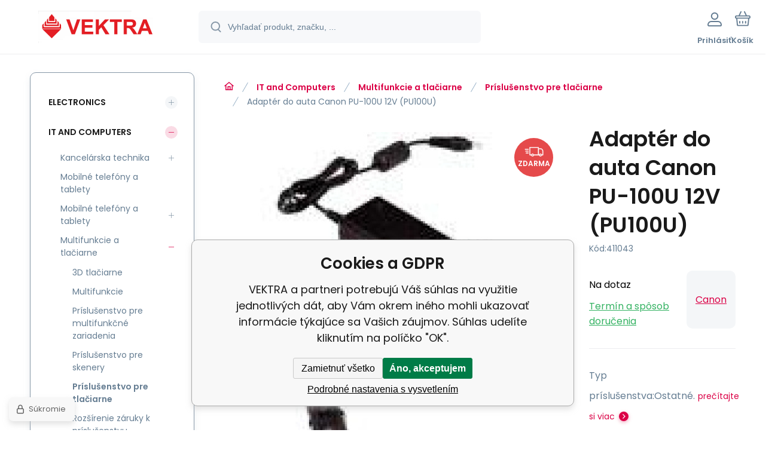

--- FILE ---
content_type: text/html; charset=utf-8
request_url: https://shop-it.vektra.sk/canon-car-adaptor-pu-100u-12v-pu100u/
body_size: 11741
content:
<!DOCTYPE html><html lang="sk"><head prefix="og: http://ogp.me/ns# fb: http://ogp.me/ns/fb#"><meta name="author" content="VEKTRA" data-binargon="{&quot;fce&quot;:&quot;6&quot;, &quot;id&quot;:&quot;588&quot;, &quot;menaId&quot;:&quot;1&quot;, &quot;menaName&quot;:&quot;EUR&quot;, &quot;languageCode&quot;:&quot;sk-SK&quot;, &quot;skindir&quot;:&quot;demoeshopmaxi&quot;, &quot;cmslang&quot;:&quot;1&quot;, &quot;langiso&quot;:&quot;sk&quot;, &quot;skinversion&quot;:1768395622, &quot;zemeProDoruceniISO&quot;:&quot;CZ&quot;}"><meta name="robots" content="index, follow, max-snippet:-1, max-image-preview:large"><meta http-equiv="content-type" content="text/html; charset=utf-8"><meta property="og:url" content="https://shop-it.vektra.sk/canon-car-adaptor-pu-100u-12v-pu100u/"/><meta property="og:site_name" content="https://shop-it.vektra.sk"/><meta property="og:description" content="Typ príslušenstva:Ostatné., Kategorie: Príslušenstvo pre tlačiarne"/><meta property="og:title" content="Adaptér do auta Canon PU-100U 12V (PU100U)"/><link rel="alternate" href="https://shop-it.vektra.sk/canon-car-adaptor-pu-100u-12v-pu100u/" hreflang="sk-SK" />
  <link rel="image_src" href="https://shop-it.vektra.sk/imgcache/1/1/p411043-105279-0a_260_260_3773.jpg" />
  <meta property="og:type" content="product"/>
  <meta property="og:image" content="https://shop-it.vektra.sk/imgcache/1/1/p411043-105279-0a_260_260_3773.jpg"/>
 <meta name="description" content="Typ príslušenstva:Ostatné., Kategorie: Príslušenstvo pre tlačiarne">
<meta name="keywords" content="Adaptér do auta Canon PU-100U 12V (PU100U)">
<meta name="audience" content="all">
<link rel="canonical" href="https://shop-it.vektra.sk/canon-car-adaptor-pu-100u-12v-pu100u/"><link rel="alternate" href="https://shop-it.vektra.sk/publicdoc/rss_atom.xml" type="application/atom+xml" title="VEKTRA (https://shop-it.vektra.sk)" ><link rel="shortcut icon" href="https://shop-it.vektra.sk/favicon.ico" type="image/x-icon">
			<meta name="viewport" content="width=device-width,initial-scale=1"><script data-binargon="binargonConfigMaxi">
		var binargonConfigMaxi = {
			"colorPrimary":"rgba(219,0,70,1)",
			"enableCurrency":0,
			"treeOpenLevelLimit": 0,
			"glideJsType": "carousel",
		}
	</script><link href="/skin/demoeshopmaxi/fonts/poppins/_font.css" rel="stylesheet"><style>

				:root {--image-aspect-ratio: 100 / 100;}
				.image-aspect-ratio {aspect-ratio: 100 / 100;}
				
					.commonBurgerMenu__header .commonBurgerMenu__header-logo {background-image:url(https://shop-it.vektra.sk/skin/demoeshopmaxi/logo_1.png);aspect-ratio:275 / 54;max-width:100%;height:51px;width:160px;background-position:center;background-size:contain;background-repeat:no-repeat;}
					.commonBurgerMenu__header-name {display: none;}
				</style><link rel="stylesheet" href="/skin/version-1768395622/demoeshopmaxi/css-obecne.css" type="text/css"><title>Adaptér do auta Canon PU-100U 12V (PU100U) - VEKTRA</title><!--commonTemplates_head--><script data-binargon="commonDatalayer_old" type="text/javascript">
		
			var dataLayer = dataLayer || [];
		
			dataLayer.push({
				"ecomm_prodid": "588","ecomm_parentprodid": "588","ecomm_pagetype": "product","ecomm_priceproduct": "73.58","category_name": "641","product_name": "Adapter do auta Canon PU-100U 12V (PU100U)",
				"binargon": "vygenerovano pomoci IS BINARGON"
			});
			
      </script><!--EO commonTemplates_head--></head><body class="cmsBody cmsBody--fce-6 cmsBody--lang-sk"><div class="eshopPage"><header class="header"><div class="header__container container"><div class="header__content content"><div class="header__logo"><a class="logo logo--default-false logo--header" href="https://shop-it.vektra.sk/" title="VEKTRA" role="banner"><img class="logo__image" src="https://shop-it.vektra.sk/getimage.php?name=skin/demoeshopmaxi/logo_1.png&amp;maxsizex=275&amp;maxsizey=54&amp;transparency=1" alt="logo" width="275" height="54" title="VEKTRA" loading="lazy"></a></div><label class="header__search"><form class="search search--default" action="https://shop-it.vektra.sk/hladanie/" method="post" role="search" id="js-search-form"><div class="search__outerContainer" id="js-search-outer-container"><div class="search__innerContainer" id="js-search-inner-container"><input type="hidden" name="send" value="1"><input type="hidden" name="listpos" value="0"><img class="search__icon" src="https://i.binargon.cz/demoeshopmaxi/search.svg" width="18" height="18" alt="search" loading="lazy"><input class="search__input exclude js-cWhisperer" type="text" name="as_search" placeholder="Vyhľadať produkt, značku, ..." autocomplete="off" id="js-search-input"><button class="search__button button-primary" type="submit">Hľadať</button></div></div></form></label><div class="header__contact"><div class="contact"><div class="contact__phone"><a class="phone" href="tel:+421905622725">+421905622725</a></div><div class="contact__email"><span class="contact__email-value"><a class="email" href="mailto:vektra@vektra.sk">vektra@vektra.sk</a></span></div></div></div><div class="header__control"><div class="control no-select"><div class="control__item control__item--search js-cWhisperer"><div class="control__item-icon"><img src="https://i.binargon.cz/demoeshopmaxi/search_thin.svg" width="21" height="21" alt="search" loading="lazy"></div><div class="control__item-title">Hľadať</div></div><div class="control__item control__item--account control__item--active-false" onclick="document.querySelector('.js-common-popup[data-id=commonUserDialog]').classList.add('commonPopUp--visible')"><div class="control__item-icon"><img class="control__item-image" src="https://i.binargon.cz/demoeshopmaxi/rgba(101,125,146,1)/user.svg" width="24" height="25" alt="user" loading="lazy"></div><div class="control__item-title">Prihlásiť</div></div><a class="control__item control__item--cart js-cart" href="https://shop-it.vektra.sk/pokladna-sk/?wtemp_krok=1" title="Košík" rel="nofollow"><div class="control__item-icon"><img class="control__item-image" src="https://i.binargon.cz/demoeshopmaxi/rgba(101,125,146,1)/cart.svg" width="26" height="26" alt="cart" loading="lazy"></div><div class="control__item-title" data-mobile="Košík">Košík</div></a></div></div><div class="header__menu"><div class="commonBurger" data-commonBurger='{ "comparsion":0, "language":[{"id":1,"zkratka":"sk","selected":true}], "currency":[{"id":1,"zkratka":"EUR","selected":true}], "favorites":{"count":0}, "comparison":{"count":0}, "warrantyClaim":true, "contacts":{ "phone":"+421905622725", "mobil":"+421905622725", "mail":"vektra@vektra.sk" }, "prihlasen":false }'><div class="commonBurger__icon"></div><div class="commonBurger__iconDescription">menu</div></div></div></div></div></header><div class="fce6" id="setbind-detail" data-setData='{"a":"https:\/\/shop-it.vektra.sk","c":1,"d":20,"d2":20,"d3":0,"e":2,"cs":[{"a":1,"b":"Bežný tovar","c":"DEFAULT"},{"a":2,"b":"Novinka","c":"NEW"},{"a":3,"b":"Refurbrished","c":"REPAS"},{"a":4,"b":"Akcia","c":"AKCE"},{"a":5,"b":"Promo","c":"PROMO"}],"f":{"a":1,"b":"EUR"},"st":[1],"j":"Adaptér do auta Canon PU-100U 12V (PU100U)","k":"588","m":"411043","n":"9402A002","o":"4960999210711","p":"https:\/\/shop-it.vektra.sk\/imagegen.php?name=411043\/105279-0a.jpg&amp;ftime=1743327091","q":73.58,"r":89.03,"x2":{"a":1,"b":"ks"},"x":{"a":"1","b":{"1":{"a":1,"b":"","c":"ks"},"2":{"a":2,"b":"","c":"g","d":2},"3":{"a":3,"b":"","c":"m","d":2},"4":{"a":4,"b":"","c":"cm","d":2},"5":{"a":5,"b":"","c":"kg","d":2},"6":{"a":6,"b":"","c":"x"}},"c":{}}}' data-setBindDiscountsCalc="0" data-setKombinaceSkladADostupnost="[ ]"><div class="fce6__grid grid-container grid-container--columns-2 grid-container--rows-2"><div class="fce6__grid-bottom grid-container-bottom"><div class="fce6__subgrid fce6__subgrid--default"><div class="fce6__subgrid-top"><nav class="commonBreadcrumb"><a class="commonBreadcrumb__item commonBreadcrumb__item--first" href="https://shop-it.vektra.sk" title="VEKTRA"><span class="commonBreadcrumb__textHP"></span></a><a class="commonBreadcrumb__item commonBreadcrumb__item--regular" href="https://shop-it.vektra.sk/it-and-computers/" title="IT and Computers">IT and Computers</a><a class="commonBreadcrumb__item commonBreadcrumb__item--regular" href="https://shop-it.vektra.sk/it-and-computers/multifunkcie-a-tlaciarne/" title="Multifunkcie a tlačiarne">Multifunkcie a tlačiarne</a><a class="commonBreadcrumb__item commonBreadcrumb__item--regular" href="https://shop-it.vektra.sk/it-and-computers/multifunkcie-a-tlaciarne/prislusenstvo-pre-tlaciarne/" title="Príslušenstvo pre tlačiarne">Príslušenstvo pre tlačiarne</a><span class="commonBreadcrumb__item commonBreadcrumb__item--last" title="Adaptér do auta Canon PU-100U 12V (PU100U)">Adaptér do auta Canon PU-100U 12V (PU100U)</span></nav></div><div class="fce6__subgrid-left"><div class="fce6__gallery fce6__gallery--left-column-true"><div class="fce6Gallery invisible"><div class="fce6GalleryLabels"><div class="fce6GalleryLabels__left"><div id="setbind-labels-node"><div class="fce6Stickers" id="setbind-labels"></div></div></div><div class="fce6GalleryLabels__right"><div data-productid="588" data-setbind-display="flex|none" data-test="6 1 0" class="productFreeShipping js-cDelivery" id="setbind-doprava-zdarma"><img class="productFreeShipping__icon" src="https://i.binargon.cz/demoeshopmaxi/truck.svg" width="32" height="16" alt="truck" loading="lazy"><span class="productFreeShipping__title">zdarma</span></div><div id="setbind-savings-percent-node-1" style="display:block;"><div class="fce6Discount"><span class="fce6Discount__value">
                -<span id="setbind-savings-percent-1">25</span>%
            </span><span class="fce6Discount__title">Zľava</span></div></div></div></div><div class="fce6Gallery__container"><a class="fce6GalleryItem image-aspect-ratio" data-fslightbox="fce6-gallery" type="image" target="_blank" title="" data-type="image" href="https://shop-it.vektra.sk/imgcache/1/1/p411043-105279-0a_-1_-1_3773.jpg" data-remaining="+0"><picture class="fce6GalleryItem__picture"><img class="fce6GalleryItem__image image-aspect-ratio" src="https://shop-it.vektra.sk/imgcache/1/1/p411043-105279-0a_560_560_3773.jpg" alt="" loading="lazy" id="setbind-image" data-width="560" data-height="560"></picture></a></div></div></div></div><div class="fce6__subgrid-right"><h1 class="fce6Name" id="setbind-name">Adaptér do auta Canon PU-100U 12V (PU100U)</h1><span class="fce6Code"><span class="fce6Code__title">Kód:
            </span><span class="fce6Code__value" id="setbind-code">411043</span></span><div class="fce6__info"><div class="fce6__info-left"><div data-productid="588" class="fce6Availability js-cDelivery" data-pricevat="89.03"><div class="fce6Availability__row fce6Availability__row--1"><div id="setbind-cAvailability"><div class="cAvailability" data-dostupnost="Na dotaz" data-sklad="0 / skladem" data-skladDodavatele="0 skladem"><!--sklad--><div class="cAvailabilityRow cAvailabilityRow--availability" style="--cAvailability-color:#000000;">Na dotaz</div><!--dodavatel--></div></div></div><div class="fce6Availability__row fce6Availability__row--2">Termín a spôsob doručenia</div></div></div><a href="https://shop-it.vektra.sk/canon/" title="Canon" class="fce6ProducerLogo fce6ProducerLogo--text">Canon</a></div><div class="fce6ShortDescription"><div class="fce6ShortDescription__text">Typ príslušenstva:Ostatné.<span class="fce6ShortDescription__more" onclick="scrollToElement('fce6-description')">prečítajte si viac</span></div></div><div class="fce6__control"><a class="productFavorites  productFavorites--detail" href="?createfav=588" rel="nofollow" title="Pridať do obľúbených"><img class="productFavorites__image" src="https://i.binargon.cz/demoeshopmaxi/rgba(101,125,146,1)/heart.svg" width="23" height="20" alt="heart" loading="lazy"><span class="productFavorites__title">Obľúbený</span></a><a class="productCompare  productCompare--detail" href="?pridatporovnani=588" rel="nofollow"><img class="productCompare__image" src="https://i.binargon.cz/demoeshopmaxi/rgba(101,125,146,1)/compare.svg" width="23" height="23" alt="compare" loading="lazy"><span class="productCompare__title">Porovnať</span></a></div><div class="fce6__setbind-table" id="setbind-cart-unit-node"><div class="fce6__setbind-table-title">Vyberte si zvýhodnené balenie</div><div class="fce6__setbind-table-container"><div id="setbind-cart-unit-table"></div></div></div><div class="fce6__setbind-table" id="setbind-discounts-node"><div class="fce6__setbind-table-title">Množstevné zľavy</div><div class="fce6__setbind-table-container"><div id="setbind-discounts-table"></div></div></div><!--NONE,

        --><form class="fce6Options js-to-cart" method="post" action="https://shop-it.vektra.sk/canon-car-adaptor-pu-100u-12v-pu100u/" enctype="multipart/form-data"><input name="nakup" type="hidden" value="588" id="setbind-product-id"><div id="setbind-cart-node"><div class="fce6Price"><div class="fce6Price__main"><div class="fce6PriceTaxIncluded"><span class="fce6PriceTaxIncluded__value" id="setbind-price-total-tax-included"><span class="cPrice"><span class="cPrice__value">89.03</span></span></span> <span class="fce6PriceTaxIncluded__currency">EUR</span></div></div><div class="fce6Price__other"><div class="fce6Price__small"><div class="fce6PriceTaxExcluded"><span class="fce6PriceTaxExcluded__value" id="setbind-price-total-tax-excluded"><span class="cPrice"><span class="cPrice__value">73.58</span></span></span> <span class="fce6PriceTaxExcluded__currency">EUR</span> <span class="fce6PriceTaxExcluded__tax">bez DPH</span></div></div><div class="fce6PriceBefore" id="setbind-price-before-node"><span class="fce6PriceBefore__title">Bežná cena:
        </span><span class="fce6PriceBefore__stroke"><span class="fce6__priceBeforeValue" id="setbind-price-before">119.26</span> <span class="fce6PriceBefore__currency">EUR</span></span><span class="fce6PriceBefore__percent-container" id="setbind-savings-percent-node-2" style="display:inline;" data-setbind-display="inline|none">

            (-<span class="fce6PriceBefore__percent" id="setbind-savings-percent-2">25</span>%)
        </span></div><div class="cMernaJednotka cMernaJednotka--detail" style="display:none;" id="setbind-mernaJednotka-node"><span class="cMernaJednotka__cenaS" id="setbind-mernaJednotka-cenaS"></span><span class="cMernaJednotka__mena">EUR</span><span class="cMernaJednotka__oddelovac">/</span><span class="cMernaJednotka__value" id="setbind-mernaJednotka-value"></span><span class="cMernaJednotka__unit" id="setbind-mernaJednotka-unit"></span></div></div></div><div id="setbind-additional-products"></div><div class="fce6PurchaseControl fce6PurchaseControl--simple "><div class="fce6PurchaseControl__container"><div class="fce6PurchaseControl__quantity"><div class="quantity quantity--fce6"><button class="quantity__button quantity__button--minus no-select " type="button" data-operation="-" id="setbind-minus"><img class="quantity__button-icon" src="https://i.binargon.cz/demoeshopmaxi/rgba(219,0,70,1)/minus.svg" width="12" height="12" alt="-" loading="lazy"></button><input class="quantity__input exclude" type="number" value="1" name="ks" required="true" step="any" data-toCart-nakup="" id="setbind-quantity"><button class="quantity__button quantity__button--plus no-select " type="button" data-operation="+" id="setbind-plus"><img class="quantity__button-icon" src="https://i.binargon.cz/demoeshopmaxi/rgba(219,0,70,1)/plus.svg" width="12" height="12" alt="+" loading="lazy"></button></div></div><div class="unitSelect unitSelect--unit" id="setbind-cart-unit-name">ks</div><button class="fce6PurchaseControl__button button-green" type="submit" id="setbind-submit"><img class="fce6PurchaseControl__button-icon" src="https://i.binargon.cz/demoeshopmaxi/rgba(255,255,255,1)/cart.svg" width="23" height="23" alt="cart" loading="lazy"><span class="fce6PurchaseControl__button-title">Do košíka</span></button></div></div></div><div class="fce6Options__error" id="setbind-error"></div></form><div class="fce6UserActions"><div class="fce6UserActions__item fce6UserActions__item--ask" onclick="document.querySelector('.js-common-popup[data-id=common-question]').classList.add('commonPopUp--visible')"><img class="fce6UserActions__item-icon" src="https://i.binargon.cz/demoeshopmaxi/rgba(101,125,146,1)/envelope.svg" width="27" height="20" alt="envelope" loading="lazy"><div class="fce6UserActions__item-title">Váš dotaz</div></div><div class="fce6UserActions__item fce6UserActions__item--watch" onclick="document.querySelector('.js-common-popup[data-id=commonWatchDog]').classList.add('commonPopUp--visible')"><img class="fce6UserActions__item-icon" src="https://i.binargon.cz/demoeshopmaxi/rgba(101,125,146,1)/bell.svg" width="20" height="25" alt="bell" loading="lazy"><div class="fce6UserActions__item-title">Sledovat</div></div><div class="fce6UserActions__item fce6UserActions__item--share js-cShare"><img class="fce6UserActions__item-icon" src="https://i.binargon.cz/demoeshopmaxi/rgba(101,125,146,1)/share.svg" width="24" height="25" alt="share" loading="lazy"><div class="fce6UserActions__item-title">Zdieľať</div></div></div></div><div class="fce6__subgrid-bottom"><div class="cParameters js-cParameters" data-cparameters-config='{ "enableProducer":true, "enableCode":true, "enableEan":true, , "enableSupplierCode":false, "enableWarranty":true, "enableStatus":true }'><div class="cParameters__title">Parametre</div><div class="cParameters__items cParameters__items--columns js-cParameters-values"><div class="cParameters__item cParameters__item--producer"><div class="cParameters__item-name">Výrobca:
                        </div><div class="cParameters__item-value"><a class="cParameters__item-link  js-cParameters-vyrobce-value" href="https://shop-it.vektra.sk/canon/" title="Canon">Canon</a></div></div><div class="cParameters__item cParameters__item--code"><div class="cParameters__item-name">Kód:
                        </div><div class="cParameters__item-value js-cParameters-kod-value" id="setbind-cParameters-code">411043</div></div><div class="cParameters__item cParameters__item--ean"><div class="cParameters__item-name">EAN:
                        </div><div class="cParameters__item-value js-cParameters-ean-value" id="setbind-cParameters-ean">4960999210711</div></div><div class="cParameters__item cParameters__item--warranty"><div class="cParameters__item-name">Záruka:
                        </div><div class="cParameters__item-value">6 Měsíc(ů) </div></div><div class="cParameters__item cParameters__item--status" id="setbind-cParameters-status-node" data-setbind-display="flex|none"><div class="cParameters__item-name">Stav:
                        </div><div class="cParameters__item-value"><div id="setbind-cParameters-status-value"></div></div></div><div class="cParameters__item cParameters__item--regular"><div class="cParameters__item-name"><span class="cParameters__item-title">Typ příslušenství:
                                </span></div><div class="cParameters__item-value js-cParameters-param2-value">Ostatní</div></div></div></div><div class="fce6Description" id="fce6-description"><div class="fce6Description__title fce6-title"><span class="fce6Description__title-prefix">Popis </span><span class="fce6Description__title-main">Adaptér do auta Canon PU-100U 12V (PU100U)</span></div><div class="fce6Description__text typography">Typ príslušenstva:Iné..</div></div><div class="fce6Related"></div></div></div></div><aside class="fce6__grid-side grid-container-side"><nav class="commonTree" role="navigation" aria-label="Menu" data-test="1"><ul class="commonTree__list commonTree__list--level-1" data-level="1" data-test="1"><li class="commonTree__row commonTree__row--level-1 commonTree__row--hasChildren" data-level="1"><a class="commonTree__link" title="Electronics" href="https://shop-it.vektra.sk/electronics/">Electronics</a><span class="commonTree__toggle commonTree__toggle--closed commonTree__toggle--level-1" data-id="-2147483648" data-level="1"></span></li><li class="commonTree__row commonTree__row--level-1 commonTree__row--open commonTree__row--hasChildren" data-level="1"><a class="commonTree__link commonTree__link--open" title="IT and Computers" href="https://shop-it.vektra.sk/it-and-computers/">IT and Computers</a><span class="commonTree__toggle commonTree__toggle--open commonTree__toggle--level-1" data-id="-2147483647" data-level="1"></span><ul class="commonTree__list commonTree__list--level-2" data-level="2" data-test="1"><li class="commonTree__row commonTree__row--level-2 commonTree__row--hasChildren" data-level="2"><a class="commonTree__link" title="Kancelárska technika" href="https://shop-it.vektra.sk/it-and-computers/kancelarska-technika/">Kancelárska technika</a><span class="commonTree__toggle commonTree__toggle--closed commonTree__toggle--level-2" data-id="155" data-level="2"></span></li><li class="commonTree__row commonTree__row--level-2" data-level="2"><a class="commonTree__link" title="Mobilné telefóny a tablety" href="https://shop-it.vektra.sk/it-and-computers/mobilne-telefony-a-tablety/">Mobilné telefóny a tablety</a></li><li class="commonTree__row commonTree__row--level-2 commonTree__row--hasChildren" data-level="2"><a class="commonTree__link" title="Mobilné telefóny a tablety" href="https://shop-it.vektra.sk/it-and-computers/mobilne-telefony-a-tablety-1/">Mobilné telefóny a tablety</a><span class="commonTree__toggle commonTree__toggle--closed commonTree__toggle--level-2" data-id="244" data-level="2"></span></li><li class="commonTree__row commonTree__row--level-2 commonTree__row--open commonTree__row--hasChildren" data-level="2"><a class="commonTree__link commonTree__link--open" title="Multifunkcie a tlačiarne" href="https://shop-it.vektra.sk/it-and-computers/multifunkcie-a-tlaciarne/">Multifunkcie a tlačiarne</a><span class="commonTree__toggle commonTree__toggle--open commonTree__toggle--level-2" data-id="637" data-level="2"></span><ul class="commonTree__list commonTree__list--level-3" data-level="3" data-test="1"><li class="commonTree__row commonTree__row--level-3" data-level="3"><a class="commonTree__link" title="3D tlačiarne" href="https://shop-it.vektra.sk/it-and-computers/multifunkcie-a-tlaciarne/3d-tlaciarne/">3D tlačiarne</a></li><li class="commonTree__row commonTree__row--level-3" data-level="3"><a class="commonTree__link" title="Multifunkcie" href="https://shop-it.vektra.sk/it-and-computers/multifunkcie-a-tlaciarne/multifunkcie/">Multifunkcie</a></li><li class="commonTree__row commonTree__row--level-3" data-level="3"><a class="commonTree__link" title="Príslušenstvo pre multifunkčné zariadenia" href="https://shop-it.vektra.sk/it-and-computers/multifunkcie-a-tlaciarne/prislusenstvo-pre-multifunkcne-zariadenia/">Príslušenstvo pre multifunkčné zariadenia</a></li><li class="commonTree__row commonTree__row--level-3" data-level="3"><a class="commonTree__link" title="Príslušenstvo pre skenery" href="https://shop-it.vektra.sk/it-and-computers/multifunkcie-a-tlaciarne/prislusenstvo-pre-skenery/">Príslušenstvo pre skenery</a></li><li class="commonTree__row commonTree__row--level-3 commonTree__row--open commonTree__row--selected" data-level="3"><a class="commonTree__link commonTree__link--open commonTree__link--selected" title="Príslušenstvo pre tlačiarne" href="https://shop-it.vektra.sk/it-and-computers/multifunkcie-a-tlaciarne/prislusenstvo-pre-tlaciarne/">Príslušenstvo pre tlačiarne</a></li><li class="commonTree__row commonTree__row--level-3" data-level="3"><a class="commonTree__link" title="Rozšírenie záruky k príslušenstvu" href="https://shop-it.vektra.sk/it-and-computers/multifunkcie-a-tlaciarne/rozsirenie-zaruky-k-prislusenstvu/">Rozšírenie záruky k príslušenstvu</a></li><li class="commonTree__row commonTree__row--level-3" data-level="3"><a class="commonTree__link" title="Skenery" href="https://shop-it.vektra.sk/it-and-computers/multifunkcie-a-tlaciarne/skenery/">Skenery</a></li><li class="commonTree__row commonTree__row--level-3" data-level="3"><a class="commonTree__link" title="Spotrebný materiál k 3D tlačiarňam" href="https://shop-it.vektra.sk/it-and-computers/multifunkcie-a-tlaciarne/spotrebny-material-k-3d-tlaciarnam/">Spotrebný materiál k 3D tlačiarňam</a></li><li class="commonTree__row commonTree__row--level-3" data-level="3"><a class="commonTree__link" title="Spotrebný materiál k perifériám" href="https://shop-it.vektra.sk/it-and-computers/multifunkcie-a-tlaciarne/spotrebny-material-k-periferiam/">Spotrebný materiál k perifériám</a></li><li class="commonTree__row commonTree__row--level-3" data-level="3"><a class="commonTree__link" title="Tlačiarne" href="https://shop-it.vektra.sk/it-and-computers/multifunkcie-a-tlaciarne/tlaciarne/">Tlačiarne</a></li></ul></li><li class="commonTree__row commonTree__row--level-2 commonTree__row--hasChildren" data-level="2"><a class="commonTree__link" title="Notebooky a Ultrabooky" href="https://shop-it.vektra.sk/it-and-computers/notebooky-a-ultrabooky/">Notebooky a Ultrabooky</a><span class="commonTree__toggle commonTree__toggle--closed commonTree__toggle--level-2" data-id="243" data-level="2"></span></li><li class="commonTree__row commonTree__row--level-2 commonTree__row--hasChildren" data-level="2"><a class="commonTree__link" title="PC a notebooky" href="https://shop-it.vektra.sk/it-and-computers/pc-a-notebooky/">PC a notebooky</a><span class="commonTree__toggle commonTree__toggle--closed commonTree__toggle--level-2" data-id="178" data-level="2"></span></li><li class="commonTree__row commonTree__row--level-2 commonTree__row--hasChildren" data-level="2"><a class="commonTree__link" title="PC periférie" href="https://shop-it.vektra.sk/it-and-computers/pc-periferie/">PC periférie</a><span class="commonTree__toggle commonTree__toggle--closed commonTree__toggle--level-2" data-id="75" data-level="2"></span></li><li class="commonTree__row commonTree__row--level-2 commonTree__row--hasChildren" data-level="2"><a class="commonTree__link" title="Počítačové komponenty" href="https://shop-it.vektra.sk/it-and-computers/pocitacove-komponenty/">Počítačové komponenty</a><span class="commonTree__toggle commonTree__toggle--closed commonTree__toggle--level-2" data-id="45" data-level="2"></span></li><li class="commonTree__row commonTree__row--level-2 commonTree__row--hasChildren" data-level="2"><a class="commonTree__link" title="Pokladničné systémy" href="https://shop-it.vektra.sk/it-and-computers/pokladnicne-systemy/">Pokladničné systémy</a><span class="commonTree__toggle commonTree__toggle--closed commonTree__toggle--level-2" data-id="187" data-level="2"></span></li><li class="commonTree__row commonTree__row--level-2 commonTree__row--hasChildren" data-level="2"><a class="commonTree__link" title="Servery, príslušenstvo a komponenty" href="https://shop-it.vektra.sk/it-and-computers/servery-prislusenstvo-a-komponenty/">Servery, príslušenstvo a komponenty</a><span class="commonTree__toggle commonTree__toggle--closed commonTree__toggle--level-2" data-id="92" data-level="2"></span></li><li class="commonTree__row commonTree__row--level-2 commonTree__row--hasChildren" data-level="2"><a class="commonTree__link" title="Sieťové prvky" href="https://shop-it.vektra.sk/it-and-computers/sietove-prvky/">Sieťové prvky</a><span class="commonTree__toggle commonTree__toggle--closed commonTree__toggle--level-2" data-id="112" data-level="2"></span></li><li class="commonTree__row commonTree__row--level-2 commonTree__row--hasChildren" data-level="2"><a class="commonTree__link" title="Software" href="https://shop-it.vektra.sk/it-and-computers/software/">Software</a><span class="commonTree__toggle commonTree__toggle--closed commonTree__toggle--level-2" data-id="142" data-level="2"></span></li><li class="commonTree__row commonTree__row--level-2 commonTree__row--hasChildren" data-level="2"><a class="commonTree__link" title="Spotrebná elektronika" href="https://shop-it.vektra.sk/it-and-computers/spotrebna-elektronika/">Spotrebná elektronika</a><span class="commonTree__toggle commonTree__toggle--closed commonTree__toggle--level-2" data-id="23" data-level="2"></span></li></ul></li><li class="commonTree__row commonTree__row--level-1 commonTree__row--hasChildren" data-level="1"><a class="commonTree__link" title="Hobby a lifestyle" href="https://shop-it.vektra.sk/hobby-a-lifestyle/">Hobby a lifestyle</a><span class="commonTree__toggle commonTree__toggle--closed commonTree__toggle--level-1" data-id="-2147483646" data-level="1"></span></li><li class="commonTree__row commonTree__row--level-1 commonTree__row--hasChildren" data-level="1"><a class="commonTree__link" title="Domáce spotrebiče" href="https://shop-it.vektra.sk/domace-spotrebice/">Domáce spotrebiče</a><span class="commonTree__toggle commonTree__toggle--closed commonTree__toggle--level-1" data-id="-2147483645" data-level="1"></span></li><li class="commonTree__row commonTree__row--level-1 commonTree__row--hasChildren" data-level="1"><a class="commonTree__link" title="Vybavenie domácnosti" href="https://shop-it.vektra.sk/vybavenie-domacnosti/">Vybavenie domácnosti</a><span class="commonTree__toggle commonTree__toggle--closed commonTree__toggle--level-1" data-id="-2147483644" data-level="1"></span></li><li class="commonTree__row commonTree__row--level-1 commonTree__row--hasChildren" data-level="1"><a class="commonTree__link" title="Šport a voľný čas" href="https://shop-it.vektra.sk/monitory-komercni-panely/">Šport a voľný čas</a><span class="commonTree__toggle commonTree__toggle--closed commonTree__toggle--level-1" data-id="-2147483643" data-level="1"></span></li><li class="commonTree__row commonTree__row--level-1 commonTree__row--hasChildren" data-level="1"><a class="commonTree__link" title="Zdravie a krása" href="https://shop-it.vektra.sk/zdravie-a-krasa/">Zdravie a krása</a><span class="commonTree__toggle commonTree__toggle--closed commonTree__toggle--level-1" data-id="-2147483642" data-level="1"></span></li><li class="commonTree__row commonTree__row--level-1" data-level="1"><a class="commonTree__link" title="ATMOS" href="https://shop-it.vektra.sk/atmos/">ATMOS</a></li><li class="commonTree__row commonTree__row--level-1" data-level="1"><a class="commonTree__link" title="Beretta" href="https://shop-it.vektra.sk/beretta/">Beretta</a></li><li class="commonTree__row commonTree__row--level-1" data-level="1"><a class="commonTree__link" title="SERVIS" href="https://shop-it.vektra.sk/servis/">SERVIS</a></li><li class="commonTree__row commonTree__row--level-1" data-level="1"><a class="commonTree__link" title="INŠTALÁCIE" href="https://shop-it.vektra.sk/instalacie/">INŠTALÁCIE</a></li><li class="commonTree__row commonTree__row--level-1" data-level="1"><a class="commonTree__link" title="Zelená domácnostiam" href="https://shop-it.vektra.sk/zelena-domacnostiam/">Zelená domácnostiam</a></li></ul></nav><div class="latestNews"><div class="latestNews__title">Novinky</div><div class="latestNews__items"><a class="latestNews__item" href="https://shop-it.vektra.sk/instalacia-spustenie-nastavenie-servis/"><div class="latestNews__item-name">Inštalácia, spustenie, nastavenie, servis</div><div class="latestNews__item-text">ATMOS  -  Beretta                   V</div></a><a class="latestNews__item" href="https://shop-it.vektra.sk/upgradujte-este-dnes-na-windows-11/"><div class="latestNews__item-name">Upgradujte ešte dnes na Windows 11</div><div class="latestNews__item-text">Minimálne požiadavky na upgrade z Windowsu 10 na 1</div></a></div><a class="latestNews__more" href="https://shop-it.vektra.sk/novinky/"><div class="latestNews__more-plus"><img class="latestNews__more-icon" src="https://i.binargon.cz/demoeshopmaxi/rgb(255,255,255)/plus.svg" width="9" height="9" alt="+" loading="lazy"></div><div class="latestNews__more-text">Ďalšie novinky</div></a></div></aside></div></div><div class="eshopPage__bg-alter grid-container grid-container--columns-2"><div class="grid-container-background"></div><div class="grid-container-side"></div><div class="grid-container-main"><div class="cmsPageDefault__grid-bottom grid-container-bottom"></div><div class="history"><div class="history__title">Naposledy navštívené produkty</div><div class="history__items"><a class="historyProduct" href="https://shop-it.vektra.sk/canon-car-adaptor-pu-100u-12v-pu100u/" title="Adaptér do auta Canon PU-100U 12V (PU100U)"><div class="historyProduct__frame"><img class="historyProduct__image" src="https://shop-it.vektra.sk/imgcache/1/1/p411043-105279-0a_70_70_3773.jpg" width="70" height="70" alt="Adaptér do auta Canon PU-100U 12V (PU100U)" loading="lazy"></div><div class="historyProduct__name">Adaptér do auta Canon PU-100U 12V (PU100U)</div></a></div></div></div></div><div class="container"><div class="content"><div class="distinctArea"><div class="newsletter"><div class="newsletter__title"><div class="newsletter__percent">%</div>Akčné ponuky na váš e-mail</div><form class="newsletter__form" action="https://shop-it.vektra.sk/canon-car-adaptor-pu-100u-12v-pu100u/" method="post"><input type="email" class="newsletter__input exclude" name="enov" placeholder="Váš e-mail" pattern="^\s*[^@\s]+@(\w+(-\w+)*\.)+[a-zA-Z]{2,63}\s*$" title="Zadajte platný e-mail" required="1"><button class="newsletter__button button-grey" data-mobile="OK">Prihlásiť</button><input data-binargon="commonReCaptcha" type="hidden" autocomplete="off" name="recaptchaResponse" id="recaptchaResponse" class="js-commonReCaptcha-response"><div style="display: none;"><input type="hidden" name="enewscaptcha" id="enewscaptcha" value="1"></div></form></div><div class="distinctArea__contact"><div class="distinctArea__contact-item"><img class="distinctArea__contact-image" src="https://i.binargon.cz/demoeshopmaxi/phone.svg" width="36" height="36" alt="phone" loading="lazy"><div class="distinctArea__contact-title">Zavolajte nám</div><div class="distinctArea__contact-value"><a class="phone phone--newsletter" href="tel:+421905622725">+421905622725</a></div></div><div class="distinctArea__contact-item"><img class="distinctArea__contact-image" src="https://i.binargon.cz/demoeshopmaxi/chat.svg" width="36" height="36" alt="chat" loading="lazy"><div class="distinctArea__contact-title">Alebo nám napíšte na</div><div class="distinctArea__contact-value"><a class="email email--newsletter" href="mailto:vektra@vektra.sk">vektra@vektra.sk</a></div></div></div></div></div></div><footer class="footer"><div class="footer__container container"><div class="footer__content content"><div xmlns:php="http://php.net/xsl" xmlns:exsl="http://exslt.org/common" class="footer__top"><div class="footer__column footer__column-address"><div class="footerHeading"><div class="footerHeading__toggle" onclick="this.parentElement.classList.toggle('active');"></div><span class="footerHeading__text" data-mobile="Kontakt">VEKTRA spol.s r.o.</span></div><address class="address"><div class="address__row address__row--street">Námestie slobody 8</div><div class="address__row address__row--city">034 01 Ružomberok</div><div class="address__row address__row--country">Slovenská Republika</div><div class="address__row address__row--ico">ič:
                 31591892</div><div class="address__row address__row--dic">dič:
                    2020439377</div></address></div><div class="footer__column footer__column-purchase"><div class="footerHeading"><div class="footerHeading__toggle" onclick="this.parentElement.classList.toggle('active');"></div><span class="footerHeading__text">Všetko o nákupe</span></div><ul class="footerTextpages footerTextpages--default js-footerTextpages"><li class="footerTextpages__item footerTextpages__item--TXTOBCH"><a href="https://shop-it.vektra.sk/publicdoc/vektra-shop-itobchodnepodmienky2022-1.pdf" title="Obchodné podmienky shop-it VEKTRA" class="footerTextpages__link ">Obchodné podmienky shop-it VEKTRA</a></li><li class="footerTextpages__item"><a href="https://shop-it.vektra.sk/gdpr-zasady-spracovania-a-ochrany-osobnych-udajov/" title="GDPR - Zásady spracovania a ochrany osobných údajov" class="footerTextpages__link ">GDPR - Zásady spracovania a ochrany osobných údajov</a></li></ul></div><div class="footer__column footer__column-other"><div class="footerHeading"><div class="footerHeading__toggle" onclick="this.parentElement.classList.toggle('active');"></div><span class="footerHeading__text">Ďalšie informácie</span></div><ul class="footerTextpages footerTextpages--default js-footerTextpages"><li class="footerTextpages__item"><a href="https://shop-it.vektra.sk/servis-atmos-beretta/" title="Servis ATMOS - Beretta" class="footerTextpages__link ">Servis ATMOS - Beretta</a></li><li class="footerTextpages__item"><a href="https://shop-it.vektra.sk/dotacie-na-instalaciu-oze/" title="Dotácie na inštaláciu OZE" class="footerTextpages__link ">Dotácie na inštaláciu OZE</a></li><li class="footerTextpages__item"><a href="https://shop-it.vektra.sk/atmos-kombinovane-kotle-na-splynovanie-dreva-alebo-uhlia-s-horakom-na-pelety/" title="ATMOS kombinované kotle na splyňovanie dreva alebo uhlia s horákom na pelety" class="footerTextpages__link ">ATMOS kombinované kotle na splyňovanie dreva alebo uhlia s horákom na pelety</a></li><li class="footerTextpages__item footerTextpages__item--warrantyClaim"><a href="https://shop-it.vektra.sk/reklamacie/" title="Reklamacia" class="footerTextpages__link ">Reklamacia</a></li></ul></div><div class="footer__column footer__column-follow"><div class="footerHeading"><div class="footerHeading__toggle" onclick="this.parentElement.classList.toggle('active');"></div><span class="footerHeading__text">Sledujte nás</span></div><section class="social"><a class="socialItem socialItem--facebook" href="https://www.facebook.com/vektraSK" title="Facebook" target="_blank"><div class="socialItem-frame"><img class="socialItem-icon" src="https://i.binargon.cz/demoeshopmaxi/rgba(255,255,255,1)/facebook.svg" width="16" height="16" alt="Facebook" loading="lazy"></div><div class="socialItem-title">Facebook</div></a><a class="socialItem socialItem--instagram" href="https://www.instagram.com/petertruchanvektra/" title="Instagram" target="_blank"><div class="socialItem-frame"><img class="socialItem-icon" src="https://i.binargon.cz/demoeshopmaxi/rgba(255,255,255,1)/instagram.svg" width="16" height="16" alt="Instagram" loading="lazy"></div><div class="socialItem-title">Instagram</div></a></section></div></div>
<div class="footer__middle"><div class="partners"><div class="partners__item"><img src="https://i.binargon.cz/logo/packeta_23.svg" width="108" height="30" loading="lazy" alt="Packeta"></div><div class="partners__item"><img src="https://i.binargon.cz/logo/gls_23.svg" width="65" height="30" loading="lazy" alt="GLS"></div><div class="partners__item"><img src="https://i.binargon.cz/logo/dpd.svg" width="71" height="30" loading="lazy" alt="DPD"></div><div class="partners__item"><div class="cGoogleReviewsBadge" style="display:inline-block; width:165px; height:54px; border: 1px none rgb(245, 245, 245);"><script data-binargon="cGoogleReviewsBadge (external script)" src="https://apis.google.com/js/platform.js?onload=renderBadge" async="" defer></script><script data-binargon="cGoogleReviewsBadge (inline script)">
			  window.renderBadge = function(){
					window.gapi.load('ratingbadge',function(){
						window.gapi.ratingbadge.render(
							document.querySelector(".cGoogleReviewsBadge"),
							{
								"merchant_id":5.354578357e+09,
								"position":"INLINE"
							}
						);
					});
				}
			</script></div></div></div></div><div class="footer__bottom"><div class="footer__copyright"><div class="copyright"><div class="copyright__logo"><a class="logo logo--default-false logo--footer" href="https://shop-it.vektra.sk/" title="VEKTRA" role="banner"><img class="logo__image" src="https://shop-it.vektra.sk/getimage.php?name=skin/demoeshopmaxi/logo_1.png&amp;maxsizex=275&amp;maxsizey=54&amp;transparency=1" alt="logo" width="275" height="54" title="VEKTRA" loading="lazy"></a></div><div class="copyright__text">© 2026 VEKTRA | <a class="" href="https://shop-it.vektra.sk/sitemap-sk/" title="Mapa stránok">Mapa stránok</a></div></div></div><div class="footer__payments"></div><div class="footer__binargon"><section class="binargon"><span><a target="_blank" href="https://www.binargon.cz/eshop/" title="ecommerce solutions">Ecommerce solutions</a> <a target="_blank" title="ecommerce solutions" href="https://www.binargon.cz/">BINARGON.cz</a></span></section></div></div><div class="footer__recaptcha"><div class="recaptcha" id="binargonRecaptchaBadge"></div><script type="text/javascript" src="/admin/js/binargon.recaptchaBadge.js" async="true" defer></script></div></div></div></footer></div><a class="scrollToTop" id="js-scrollToTop" onclick="document.querySelector('html').scrollIntoView({behavior:'smooth'});"><img class="scrollToTop__icon" src="https://i.binargon.cz/demoeshopmaxi/arrow_left.svg" width="15" height="15" alt="" loading="lazy"></a><script>
            document.addEventListener('scroll', event => {
                circleButton = document.getElementById('js-scrollToTop');

                if (window.scrollY > 100)
                    circleButton.classList.add('visible');
                else
                    circleButton.classList.remove('visible')
            });
        </script><script type="text/javascript" defer src="/admin/js/index.php?load=binargon.cHeaderMenuClass,binargon.commonBurgerMenu,binargon.commonTree,binargon.cCmsTreeClass,binargon.variantsClass,glide,binargon.cWhispererClass,binargon.cDeliveryClass,binargon.toCart,binargon.cParamDescriptionClass,glide,fslightbox,binargon.cShare,binargon.cVelikostniTabulky,binargon.produktDetailClass"></script><script type="text/javascript" src="https://shop-it.vektra.sk/version-1768395304/indexjs_6_1_demoeshopmaxi.js" defer></script><!--commonTemplates (začátek)--><template data-cavailability-productid="588"><div class="cAvailability" data-dostupnost="Na dotaz" data-sklad="0 / skladem" data-skladDodavatele="0 skladem"><!--sklad--><div class="cAvailabilityRow cAvailabilityRow--availability" style="--cAvailability-color:#000000;">Na dotaz</div><!--dodavatel--></div></template><template data-binargon="commonPrivacyContainerStart (fb_facebook_pixel)" data-commonPrivacy="78"><script data-binargon="fb_facebook_pixel" defer>
			!function(f,b,e,v,n,t,s){if(f.fbq)return;n=f.fbq=function(){n.callMethod?
			n.callMethod.apply(n,arguments):n.queue.push(arguments)};if(!f._fbq)f._fbq=n;
			n.push=n;n.loaded=!0;n.version="2.0";n.queue=[];t=b.createElement(e);t.async=!0;
			t.src=v;s=b.getElementsByTagName(e)[0];s.parentNode.insertBefore(t,s)}(window,
			document,"script","//connect.facebook.net/en_US/fbevents.js");

			
			fbq("init", "DXCXC");
			fbq("track", "PageView");


			
			fbq("track", "ViewContent", {
				"content_name": "Adaptér do auta Canon PU-100U 12V (PU100U)","content_category": "IT and Computers > Multifunkcie a tlačiarne > Príslušenstvo pre tlačiarne","content_ids": "588","contents":[{"id":"588","quantity":1,"item_price":"89.03"}],"content_type": "product"
					,"value": 73.58
					,"currency": "EUR"
				
			});

			</script></template><script data-binargon="common_json-ld (detail)" type="application/ld+json">{"@context":"http://schema.org/","@type":"Product","sku":"411043","name":"Adaptér do auta Canon PU-100U 12V (PU100U)","image":["https:\/\/shop-it.vektra.sk\/imagegen.php?name=411043\/105279-0a.jpg"],"description":"Typ príslušenstva:Iné..","gtin13":"4960999210711","manufacturer":"Canon","brand":{"@type":"Brand","name":"Canon"},"category":"IT and Computers","weight":"0.490","isRelatedTo":[],"isSimilarTo":[],"offers":{"@type":"Offer","price":"89","priceValidUntil":"2026-01-18","itemCondition":"http://schema.org/NewCondition","priceCurrency":"EUR","availability":"http:\/\/schema.org\/OutOfStock","url":"https://shop-it.vektra.sk/canon-car-adaptor-pu-100u-12v-pu100u/"}}</script><script data-binargon="common_json-ld (breadcrumb)" type="application/ld+json">{"@context":"http://schema.org","@type":"BreadcrumbList","itemListElement": [{"@type":"ListItem","position": 1,"item":{"@id":"https:\/\/shop-it.vektra.sk","name":"VEKTRA","image":""}},{"@type":"ListItem","position": 2,"item":{"@id":"https:\/\/shop-it.vektra.sk\/it-and-computers\/","name":"IT and Computers","image":"https:\/\/shop-it.vektra.sk\/publicdoc\/edsystem\/52.jpg"}},{"@type":"ListItem","position": 3,"item":{"@id":"https:\/\/shop-it.vektra.sk\/it-and-computers\/multifunkcie-a-tlaciarne\/","name":"Multifunkcie a tlačiarne","image":"https:\/\/shop-it.vektra.sk\/publicdoc\/edsystem\/121.jpg"}},{"@type":"ListItem","position": 4,"item":{"@id":"https:\/\/shop-it.vektra.sk\/it-and-computers\/multifunkcie-a-tlaciarne\/prislusenstvo-pre-tlaciarne\/","name":"Príslušenstvo pre tlačiarne","image":"https:\/\/www.edsystem.sk\/IMGCACHE\/nav\/c\/67_1a_3.jpg"}},{"@type":"ListItem","position": 5,"item":{"@id":"https:\/\/shop-it.vektra.sk\/canon-car-adaptor-pu-100u-12v-pu100u\/","name":"Adaptér do auta Canon PU-100U 12V (PU100U)","image":"https:\/\/shop-it.vektra.sk\/imagegen.php?autoimage=411043"}}]}</script><link data-binargon="commonPrivacy (css)" href="/version-1768395304/libs/commonCss/commonPrivacy.css" rel="stylesheet" type="text/css" media="screen"><link data-binargon="commonPrivacy (preload)" href="/version-1768395622/admin/js/binargon.commonPrivacy.js" rel="preload" as="script"><template data-binargon="commonPrivacy (template)" class="js-commonPrivacy-scriptTemplate"><script data-binargon="commonPrivacy (data)">
				window.commonPrivacyDataLayer = window.commonPrivacyDataLayer || [];
        window.commonPrivacyPush = window.commonPrivacyPush || function(){window.commonPrivacyDataLayer.push(arguments);}
        window.commonPrivacyPush("souhlasy",[{"id":"78","systemId":"fb_facebook_pixel"},{"id":"101","systemId":"common_googleZakaznickeRecenze"}]);
        window.commonPrivacyPush("minimizedType",0);
				window.commonPrivacyPush("dataLayerVersion","1");
				window.commonPrivacyPush("dataLayerName","dataLayer");
				window.commonPrivacyPush("GTMversion",0);
      </script><script data-binargon="commonPrivacy (script)" src="/version-1768395622/admin/js/binargon.commonPrivacy.js" defer></script></template><div data-binargon="commonPrivacy" data-nosnippet="" class="commonPrivacy commonPrivacy--default commonPrivacy--bottom"><aside class="commonPrivacy__bar "><div class="commonPrivacy__header">Cookies a GDPR</div><div class="commonPrivacy__description">VEKTRA a partneri potrebujú Váš súhlas na využitie jednotlivých dát, aby Vám okrem iného mohli ukazovať informácie týkajúce sa Vašich záujmov. Súhlas udelíte kliknutím na políčko "OK".</div><div class="commonPrivacy__buttons "><button class="commonPrivacy__button commonPrivacy__button--disallowAll" type="button" onclick="window.commonPrivacyDataLayer = window.commonPrivacyDataLayer || []; window.commonPrivacyPush = window.commonPrivacyPush || function(){window.commonPrivacyDataLayer.push(arguments);}; document.querySelectorAll('.js-commonPrivacy-scriptTemplate').forEach(template=&gt;{template.replaceWith(template.content)}); window.commonPrivacyPush('denyAll');">Zamietnuť všetko</button><button class="commonPrivacy__button commonPrivacy__button--allowAll" type="button" onclick="window.commonPrivacyDataLayer = window.commonPrivacyDataLayer || []; window.commonPrivacyPush = window.commonPrivacyPush || function(){window.commonPrivacyDataLayer.push(arguments);}; document.querySelectorAll('.js-commonPrivacy-scriptTemplate').forEach(template=&gt;{template.replaceWith(template.content)}); window.commonPrivacyPush('grantAll');">Áno, akceptujem</button><button class="commonPrivacy__button commonPrivacy__button--options" type="button" onclick="window.commonPrivacyDataLayer = window.commonPrivacyDataLayer || []; window.commonPrivacyPush = window.commonPrivacyPush || function(){window.commonPrivacyDataLayer.push(arguments);}; document.querySelectorAll('.js-commonPrivacy-scriptTemplate').forEach(template=&gt;{template.replaceWith(template.content)}); window.commonPrivacyPush('showDetailed');">Podrobné nastavenia s vysvetlením</button></div></aside><aside onclick="window.commonPrivacyDataLayer = window.commonPrivacyDataLayer || []; window.commonPrivacyPush = window.commonPrivacyPush || function(){window.commonPrivacyDataLayer.push(arguments);}; document.querySelectorAll('.js-commonPrivacy-scriptTemplate').forEach(template=&gt;{template.replaceWith(template.content)}); window.commonPrivacyPush('showDefault');" class="commonPrivacy__badge"><img class="commonPrivacy__badgeIcon" src="https://i.binargon.cz/commonPrivacy/rgba(100,100,100,1)/privacy.svg" alt=""><div class="commonPrivacy__badgeText">Súkromie</div></aside></div><!--commonTemplates (konec)--><div class="commonPopUp commonPopUp--id-commonInternationalMenu js-common-popup" data-id="commonInternationalMenu"><div class="commonPopUp__overlay js-common-popup-overlay" data-id="commonInternationalMenu" onclick="this.parentElement.classList.remove('commonPopUp--visible')"></div><div class="commonPopUp__close js-common-popup-close" data-id="commonInternationalMenu" onclick="this.parentElement.classList.remove('commonPopUp--visible')"></div><div class="commonPopUp__content"></div></div><div class="commonPopUp commonPopUp--id-commonUserDialog js-common-popup" data-id="commonUserDialog"><div class="commonPopUp__overlay js-common-popup-overlay" data-id="commonUserDialog" onclick="this.parentElement.classList.remove('commonPopUp--visible')"></div><div class="commonPopUp__close js-common-popup-close" data-id="commonUserDialog" onclick="this.parentElement.classList.remove('commonPopUp--visible')"></div><div class="commonPopUp__content"><div class="commonUserDialog commonUserDialog--common-popup-true" id="commonUserDialog"><div class="commonUserDialog__loginForm"><div class="commonUserDialog__loginForm__title">Prihlásenie</div><form method="post" action="https://shop-it.vektra.sk/canon-car-adaptor-pu-100u-12v-pu100u/" class="commonUserDialog__loginForm__form"><input type="hidden" name="loging" value="1"><div class="commonUserDialog__loginForm__row"><label class="commonUserDialog__loginForm__label commonUserDialog__loginForm__label--name">Užívateľské meno:</label><input class="commonUserDialog__loginForm__input commonUserDialog__loginForm__input--name input" type="text" name="log_new" value="" autocomplete="username"></div><div class="commonUserDialog__loginForm__row"><label class="commonUserDialog__loginForm__label commonUserDialog__loginForm__label--password">Heslo:</label><input class="commonUserDialog__loginForm__input commonUserDialog__loginForm__input--password input" type="password" name="pass_new" value="" autocomplete="current-password"></div><div class="commonUserDialog__loginForm__row commonUserDialog__loginForm__row--buttonsWrap"><a class="commonUserDialog__loginForm__forgottenHref" href="https://shop-it.vektra.sk/prihlasenie/">zabudnuté heslo</a><button class="commonUserDialog__loginForm__button button" type="submit">Prihlásiť</button></div><div class="commonUserDialog__loginForm__row commonUserDialog__loginForm__row--facebook"></div><div class="commonUserDialog__loginForm__row commonUserDialog__loginForm__row--register"><span class="commonUserDialog__loginForm__registrationDesc">Nemáte ešte účet?<a class="commonUserDialog__loginForm__registrationHref" href="https://shop-it.vektra.sk/registracia/">Zaregistrujte sa</a><span class="commonUserDialog__loginForm__registrationDot">.</span></span></div></form></div></div></div></div><div class="commonPopUp commonPopUp--id-commonWatchDog js-common-popup" data-id="commonWatchDog"><div class="commonPopUp__overlay js-common-popup-overlay" data-id="commonWatchDog" onclick="this.parentElement.classList.remove('commonPopUp--visible')"></div><div class="commonPopUp__close js-common-popup-close" data-id="commonWatchDog" onclick="this.parentElement.classList.remove('commonPopUp--visible')"></div><div class="commonPopUp__content"><div data-binargon="commonWatchDog" class="commonWatchDog commonWatchDog--common-popup-true"><form name="pes" id="pes" method="post" action="https://shop-it.vektra.sk/canon-car-adaptor-pu-100u-12v-pu100u/"><input type="hidden" name="haf" value="1" id="id_commonWatchDog_hidden_haf"><div class="commonWatchDog__title">Sledovanie produktu</div><input type="hidden" name="detail" id="id_commonWatchDog_hidden_detail" value="588"><div class="commonWatchDog__text">Zadajte podmienky a e-mail, na ktorý chcete poslať správu, keď sú tieto podmienky splnené</div><div class="commonWatchDog__body"><div class="commonWatchDog__body__inner"><div class="commonWatchDog__row"><input type="checkbox" name="haf_sklad" id="haf_sklad" class="commonWatchDog__input js-commonWatchDog-checkbox"><label for="haf_sklad" class="commonWatchDog__label">Produkt bude na sklade</label></div><div class="commonWatchDog__row"><input type="checkbox" name="haf_cena" id="haf_cena2sdph" class="commonWatchDog__input js-commonWatchDog-checkbox"><label for="haf_cena2sdph" class="commonWatchDog__label">Ak cena klesne pod</label><div class="commonWatchDog__price-input"><input type="number" class="commonWatchDog__input js-haf_cena2sdph_input" name="haf_cena2sdph" value="89.03"></div>EUR</div><div class="commonWatchDog__row"><input type="checkbox" name="haf_cena3" id="haf_cena3" class="commonWatchDog__input js-commonWatchDog-checkbox" checked><label for="haf_cena3" class="commonWatchDog__label">Vždy, keď sa zmení cena</label></div><div class="commonWatchDog__row commonWatchDog__row--email"><label for="haf_mail" class="commonWatchDog__label commonWatchDog__label--email">Poslať správu na môj e-mail</label><input class="commonWatchDog__input" type="email" name="haf_mail" id="haf_mail" pattern=".*[\S]{2,}.*" required="true" value="@"></div></div></div><div class="commonWatchDog__footer"><div class="commonWatchDog__captcha"><input data-binargon="commonReCaptcha" type="hidden" autocomplete="off" name="recaptchaResponse" id="recaptchaResponse" class="js-commonReCaptcha-response"><div style="display: none;"><input type="hidden" name="" id="" value="1"></div></div><div class="commonWatchDog__button"><button class="btn" type="submit">Sledovat</button></div></div></form></div></div></div><div class="commonPopUp commonPopUp--id-common-question js-common-popup" data-id="common-question"><div class="commonPopUp__overlay js-common-popup-overlay" data-id="common-question" onclick="this.parentElement.classList.remove('commonPopUp--visible')"></div><div class="commonPopUp__close js-common-popup-close" data-id="common-question" onclick="this.parentElement.classList.remove('commonPopUp--visible')"></div><div class="commonPopUp__content"><div class="common-question common-question--common-popup-true display-none"><form method="post" id="viceinfo" action="https://shop-it.vektra.sk/canon-car-adaptor-pu-100u-12v-pu100u/" name="viceinfo"><div class="common-question__title">Spýtajte sa nás</div><div class="common-question__body"><div class="common-question__row"><label for="infoobratem" class="common-question__label">Váš email</label><div class="common-question__value"><input type="email" name="infoobratem" id="infoobratem" class="common-question__input" required="true"></div></div><div class="common-question__row"><label for="infoobratem3" class="common-question__label">Váš telefón</label><div class="common-question__value"><input type="tel" name="infoobratem3" id="infoobratem3" class="common-question__input"></div></div><div class="common-question__row common-question__row--message"><label for="infoobratem2" class="common-question__label">Váš dotaz</label><div class="common-question__value"><textarea name="infoobratem2" id="infoobratem2" class="common-question__textarea" required="true"></textarea></div></div></div><div class="common-question__footer"><div class="common-question__captcha"><input data-binargon="commonReCaptcha" type="hidden" autocomplete="off" name="recaptchaResponse" id="recaptchaResponse" class="js-commonReCaptcha-response"><div style="display: none;"><input type="hidden" name="" id="" value="1"></div></div><div class="common-question__button"><button class="btn" type="submit">Odoslať otázku</button></div></div></form></div></div></div></body></html>


--- FILE ---
content_type: text/html; charset=utf-8
request_url: https://www.google.com/recaptcha/api2/anchor?ar=1&k=6LdxOO4jAAAAAAYRdA2u0OPZLHPuyyYuhJBLBREK&co=aHR0cHM6Ly9zaG9wLWl0LnZla3RyYS5zazo0NDM.&hl=en&v=PoyoqOPhxBO7pBk68S4YbpHZ&size=invisible&anchor-ms=20000&execute-ms=30000&cb=pgv015xnoh4y
body_size: 48724
content:
<!DOCTYPE HTML><html dir="ltr" lang="en"><head><meta http-equiv="Content-Type" content="text/html; charset=UTF-8">
<meta http-equiv="X-UA-Compatible" content="IE=edge">
<title>reCAPTCHA</title>
<style type="text/css">
/* cyrillic-ext */
@font-face {
  font-family: 'Roboto';
  font-style: normal;
  font-weight: 400;
  font-stretch: 100%;
  src: url(//fonts.gstatic.com/s/roboto/v48/KFO7CnqEu92Fr1ME7kSn66aGLdTylUAMa3GUBHMdazTgWw.woff2) format('woff2');
  unicode-range: U+0460-052F, U+1C80-1C8A, U+20B4, U+2DE0-2DFF, U+A640-A69F, U+FE2E-FE2F;
}
/* cyrillic */
@font-face {
  font-family: 'Roboto';
  font-style: normal;
  font-weight: 400;
  font-stretch: 100%;
  src: url(//fonts.gstatic.com/s/roboto/v48/KFO7CnqEu92Fr1ME7kSn66aGLdTylUAMa3iUBHMdazTgWw.woff2) format('woff2');
  unicode-range: U+0301, U+0400-045F, U+0490-0491, U+04B0-04B1, U+2116;
}
/* greek-ext */
@font-face {
  font-family: 'Roboto';
  font-style: normal;
  font-weight: 400;
  font-stretch: 100%;
  src: url(//fonts.gstatic.com/s/roboto/v48/KFO7CnqEu92Fr1ME7kSn66aGLdTylUAMa3CUBHMdazTgWw.woff2) format('woff2');
  unicode-range: U+1F00-1FFF;
}
/* greek */
@font-face {
  font-family: 'Roboto';
  font-style: normal;
  font-weight: 400;
  font-stretch: 100%;
  src: url(//fonts.gstatic.com/s/roboto/v48/KFO7CnqEu92Fr1ME7kSn66aGLdTylUAMa3-UBHMdazTgWw.woff2) format('woff2');
  unicode-range: U+0370-0377, U+037A-037F, U+0384-038A, U+038C, U+038E-03A1, U+03A3-03FF;
}
/* math */
@font-face {
  font-family: 'Roboto';
  font-style: normal;
  font-weight: 400;
  font-stretch: 100%;
  src: url(//fonts.gstatic.com/s/roboto/v48/KFO7CnqEu92Fr1ME7kSn66aGLdTylUAMawCUBHMdazTgWw.woff2) format('woff2');
  unicode-range: U+0302-0303, U+0305, U+0307-0308, U+0310, U+0312, U+0315, U+031A, U+0326-0327, U+032C, U+032F-0330, U+0332-0333, U+0338, U+033A, U+0346, U+034D, U+0391-03A1, U+03A3-03A9, U+03B1-03C9, U+03D1, U+03D5-03D6, U+03F0-03F1, U+03F4-03F5, U+2016-2017, U+2034-2038, U+203C, U+2040, U+2043, U+2047, U+2050, U+2057, U+205F, U+2070-2071, U+2074-208E, U+2090-209C, U+20D0-20DC, U+20E1, U+20E5-20EF, U+2100-2112, U+2114-2115, U+2117-2121, U+2123-214F, U+2190, U+2192, U+2194-21AE, U+21B0-21E5, U+21F1-21F2, U+21F4-2211, U+2213-2214, U+2216-22FF, U+2308-230B, U+2310, U+2319, U+231C-2321, U+2336-237A, U+237C, U+2395, U+239B-23B7, U+23D0, U+23DC-23E1, U+2474-2475, U+25AF, U+25B3, U+25B7, U+25BD, U+25C1, U+25CA, U+25CC, U+25FB, U+266D-266F, U+27C0-27FF, U+2900-2AFF, U+2B0E-2B11, U+2B30-2B4C, U+2BFE, U+3030, U+FF5B, U+FF5D, U+1D400-1D7FF, U+1EE00-1EEFF;
}
/* symbols */
@font-face {
  font-family: 'Roboto';
  font-style: normal;
  font-weight: 400;
  font-stretch: 100%;
  src: url(//fonts.gstatic.com/s/roboto/v48/KFO7CnqEu92Fr1ME7kSn66aGLdTylUAMaxKUBHMdazTgWw.woff2) format('woff2');
  unicode-range: U+0001-000C, U+000E-001F, U+007F-009F, U+20DD-20E0, U+20E2-20E4, U+2150-218F, U+2190, U+2192, U+2194-2199, U+21AF, U+21E6-21F0, U+21F3, U+2218-2219, U+2299, U+22C4-22C6, U+2300-243F, U+2440-244A, U+2460-24FF, U+25A0-27BF, U+2800-28FF, U+2921-2922, U+2981, U+29BF, U+29EB, U+2B00-2BFF, U+4DC0-4DFF, U+FFF9-FFFB, U+10140-1018E, U+10190-1019C, U+101A0, U+101D0-101FD, U+102E0-102FB, U+10E60-10E7E, U+1D2C0-1D2D3, U+1D2E0-1D37F, U+1F000-1F0FF, U+1F100-1F1AD, U+1F1E6-1F1FF, U+1F30D-1F30F, U+1F315, U+1F31C, U+1F31E, U+1F320-1F32C, U+1F336, U+1F378, U+1F37D, U+1F382, U+1F393-1F39F, U+1F3A7-1F3A8, U+1F3AC-1F3AF, U+1F3C2, U+1F3C4-1F3C6, U+1F3CA-1F3CE, U+1F3D4-1F3E0, U+1F3ED, U+1F3F1-1F3F3, U+1F3F5-1F3F7, U+1F408, U+1F415, U+1F41F, U+1F426, U+1F43F, U+1F441-1F442, U+1F444, U+1F446-1F449, U+1F44C-1F44E, U+1F453, U+1F46A, U+1F47D, U+1F4A3, U+1F4B0, U+1F4B3, U+1F4B9, U+1F4BB, U+1F4BF, U+1F4C8-1F4CB, U+1F4D6, U+1F4DA, U+1F4DF, U+1F4E3-1F4E6, U+1F4EA-1F4ED, U+1F4F7, U+1F4F9-1F4FB, U+1F4FD-1F4FE, U+1F503, U+1F507-1F50B, U+1F50D, U+1F512-1F513, U+1F53E-1F54A, U+1F54F-1F5FA, U+1F610, U+1F650-1F67F, U+1F687, U+1F68D, U+1F691, U+1F694, U+1F698, U+1F6AD, U+1F6B2, U+1F6B9-1F6BA, U+1F6BC, U+1F6C6-1F6CF, U+1F6D3-1F6D7, U+1F6E0-1F6EA, U+1F6F0-1F6F3, U+1F6F7-1F6FC, U+1F700-1F7FF, U+1F800-1F80B, U+1F810-1F847, U+1F850-1F859, U+1F860-1F887, U+1F890-1F8AD, U+1F8B0-1F8BB, U+1F8C0-1F8C1, U+1F900-1F90B, U+1F93B, U+1F946, U+1F984, U+1F996, U+1F9E9, U+1FA00-1FA6F, U+1FA70-1FA7C, U+1FA80-1FA89, U+1FA8F-1FAC6, U+1FACE-1FADC, U+1FADF-1FAE9, U+1FAF0-1FAF8, U+1FB00-1FBFF;
}
/* vietnamese */
@font-face {
  font-family: 'Roboto';
  font-style: normal;
  font-weight: 400;
  font-stretch: 100%;
  src: url(//fonts.gstatic.com/s/roboto/v48/KFO7CnqEu92Fr1ME7kSn66aGLdTylUAMa3OUBHMdazTgWw.woff2) format('woff2');
  unicode-range: U+0102-0103, U+0110-0111, U+0128-0129, U+0168-0169, U+01A0-01A1, U+01AF-01B0, U+0300-0301, U+0303-0304, U+0308-0309, U+0323, U+0329, U+1EA0-1EF9, U+20AB;
}
/* latin-ext */
@font-face {
  font-family: 'Roboto';
  font-style: normal;
  font-weight: 400;
  font-stretch: 100%;
  src: url(//fonts.gstatic.com/s/roboto/v48/KFO7CnqEu92Fr1ME7kSn66aGLdTylUAMa3KUBHMdazTgWw.woff2) format('woff2');
  unicode-range: U+0100-02BA, U+02BD-02C5, U+02C7-02CC, U+02CE-02D7, U+02DD-02FF, U+0304, U+0308, U+0329, U+1D00-1DBF, U+1E00-1E9F, U+1EF2-1EFF, U+2020, U+20A0-20AB, U+20AD-20C0, U+2113, U+2C60-2C7F, U+A720-A7FF;
}
/* latin */
@font-face {
  font-family: 'Roboto';
  font-style: normal;
  font-weight: 400;
  font-stretch: 100%;
  src: url(//fonts.gstatic.com/s/roboto/v48/KFO7CnqEu92Fr1ME7kSn66aGLdTylUAMa3yUBHMdazQ.woff2) format('woff2');
  unicode-range: U+0000-00FF, U+0131, U+0152-0153, U+02BB-02BC, U+02C6, U+02DA, U+02DC, U+0304, U+0308, U+0329, U+2000-206F, U+20AC, U+2122, U+2191, U+2193, U+2212, U+2215, U+FEFF, U+FFFD;
}
/* cyrillic-ext */
@font-face {
  font-family: 'Roboto';
  font-style: normal;
  font-weight: 500;
  font-stretch: 100%;
  src: url(//fonts.gstatic.com/s/roboto/v48/KFO7CnqEu92Fr1ME7kSn66aGLdTylUAMa3GUBHMdazTgWw.woff2) format('woff2');
  unicode-range: U+0460-052F, U+1C80-1C8A, U+20B4, U+2DE0-2DFF, U+A640-A69F, U+FE2E-FE2F;
}
/* cyrillic */
@font-face {
  font-family: 'Roboto';
  font-style: normal;
  font-weight: 500;
  font-stretch: 100%;
  src: url(//fonts.gstatic.com/s/roboto/v48/KFO7CnqEu92Fr1ME7kSn66aGLdTylUAMa3iUBHMdazTgWw.woff2) format('woff2');
  unicode-range: U+0301, U+0400-045F, U+0490-0491, U+04B0-04B1, U+2116;
}
/* greek-ext */
@font-face {
  font-family: 'Roboto';
  font-style: normal;
  font-weight: 500;
  font-stretch: 100%;
  src: url(//fonts.gstatic.com/s/roboto/v48/KFO7CnqEu92Fr1ME7kSn66aGLdTylUAMa3CUBHMdazTgWw.woff2) format('woff2');
  unicode-range: U+1F00-1FFF;
}
/* greek */
@font-face {
  font-family: 'Roboto';
  font-style: normal;
  font-weight: 500;
  font-stretch: 100%;
  src: url(//fonts.gstatic.com/s/roboto/v48/KFO7CnqEu92Fr1ME7kSn66aGLdTylUAMa3-UBHMdazTgWw.woff2) format('woff2');
  unicode-range: U+0370-0377, U+037A-037F, U+0384-038A, U+038C, U+038E-03A1, U+03A3-03FF;
}
/* math */
@font-face {
  font-family: 'Roboto';
  font-style: normal;
  font-weight: 500;
  font-stretch: 100%;
  src: url(//fonts.gstatic.com/s/roboto/v48/KFO7CnqEu92Fr1ME7kSn66aGLdTylUAMawCUBHMdazTgWw.woff2) format('woff2');
  unicode-range: U+0302-0303, U+0305, U+0307-0308, U+0310, U+0312, U+0315, U+031A, U+0326-0327, U+032C, U+032F-0330, U+0332-0333, U+0338, U+033A, U+0346, U+034D, U+0391-03A1, U+03A3-03A9, U+03B1-03C9, U+03D1, U+03D5-03D6, U+03F0-03F1, U+03F4-03F5, U+2016-2017, U+2034-2038, U+203C, U+2040, U+2043, U+2047, U+2050, U+2057, U+205F, U+2070-2071, U+2074-208E, U+2090-209C, U+20D0-20DC, U+20E1, U+20E5-20EF, U+2100-2112, U+2114-2115, U+2117-2121, U+2123-214F, U+2190, U+2192, U+2194-21AE, U+21B0-21E5, U+21F1-21F2, U+21F4-2211, U+2213-2214, U+2216-22FF, U+2308-230B, U+2310, U+2319, U+231C-2321, U+2336-237A, U+237C, U+2395, U+239B-23B7, U+23D0, U+23DC-23E1, U+2474-2475, U+25AF, U+25B3, U+25B7, U+25BD, U+25C1, U+25CA, U+25CC, U+25FB, U+266D-266F, U+27C0-27FF, U+2900-2AFF, U+2B0E-2B11, U+2B30-2B4C, U+2BFE, U+3030, U+FF5B, U+FF5D, U+1D400-1D7FF, U+1EE00-1EEFF;
}
/* symbols */
@font-face {
  font-family: 'Roboto';
  font-style: normal;
  font-weight: 500;
  font-stretch: 100%;
  src: url(//fonts.gstatic.com/s/roboto/v48/KFO7CnqEu92Fr1ME7kSn66aGLdTylUAMaxKUBHMdazTgWw.woff2) format('woff2');
  unicode-range: U+0001-000C, U+000E-001F, U+007F-009F, U+20DD-20E0, U+20E2-20E4, U+2150-218F, U+2190, U+2192, U+2194-2199, U+21AF, U+21E6-21F0, U+21F3, U+2218-2219, U+2299, U+22C4-22C6, U+2300-243F, U+2440-244A, U+2460-24FF, U+25A0-27BF, U+2800-28FF, U+2921-2922, U+2981, U+29BF, U+29EB, U+2B00-2BFF, U+4DC0-4DFF, U+FFF9-FFFB, U+10140-1018E, U+10190-1019C, U+101A0, U+101D0-101FD, U+102E0-102FB, U+10E60-10E7E, U+1D2C0-1D2D3, U+1D2E0-1D37F, U+1F000-1F0FF, U+1F100-1F1AD, U+1F1E6-1F1FF, U+1F30D-1F30F, U+1F315, U+1F31C, U+1F31E, U+1F320-1F32C, U+1F336, U+1F378, U+1F37D, U+1F382, U+1F393-1F39F, U+1F3A7-1F3A8, U+1F3AC-1F3AF, U+1F3C2, U+1F3C4-1F3C6, U+1F3CA-1F3CE, U+1F3D4-1F3E0, U+1F3ED, U+1F3F1-1F3F3, U+1F3F5-1F3F7, U+1F408, U+1F415, U+1F41F, U+1F426, U+1F43F, U+1F441-1F442, U+1F444, U+1F446-1F449, U+1F44C-1F44E, U+1F453, U+1F46A, U+1F47D, U+1F4A3, U+1F4B0, U+1F4B3, U+1F4B9, U+1F4BB, U+1F4BF, U+1F4C8-1F4CB, U+1F4D6, U+1F4DA, U+1F4DF, U+1F4E3-1F4E6, U+1F4EA-1F4ED, U+1F4F7, U+1F4F9-1F4FB, U+1F4FD-1F4FE, U+1F503, U+1F507-1F50B, U+1F50D, U+1F512-1F513, U+1F53E-1F54A, U+1F54F-1F5FA, U+1F610, U+1F650-1F67F, U+1F687, U+1F68D, U+1F691, U+1F694, U+1F698, U+1F6AD, U+1F6B2, U+1F6B9-1F6BA, U+1F6BC, U+1F6C6-1F6CF, U+1F6D3-1F6D7, U+1F6E0-1F6EA, U+1F6F0-1F6F3, U+1F6F7-1F6FC, U+1F700-1F7FF, U+1F800-1F80B, U+1F810-1F847, U+1F850-1F859, U+1F860-1F887, U+1F890-1F8AD, U+1F8B0-1F8BB, U+1F8C0-1F8C1, U+1F900-1F90B, U+1F93B, U+1F946, U+1F984, U+1F996, U+1F9E9, U+1FA00-1FA6F, U+1FA70-1FA7C, U+1FA80-1FA89, U+1FA8F-1FAC6, U+1FACE-1FADC, U+1FADF-1FAE9, U+1FAF0-1FAF8, U+1FB00-1FBFF;
}
/* vietnamese */
@font-face {
  font-family: 'Roboto';
  font-style: normal;
  font-weight: 500;
  font-stretch: 100%;
  src: url(//fonts.gstatic.com/s/roboto/v48/KFO7CnqEu92Fr1ME7kSn66aGLdTylUAMa3OUBHMdazTgWw.woff2) format('woff2');
  unicode-range: U+0102-0103, U+0110-0111, U+0128-0129, U+0168-0169, U+01A0-01A1, U+01AF-01B0, U+0300-0301, U+0303-0304, U+0308-0309, U+0323, U+0329, U+1EA0-1EF9, U+20AB;
}
/* latin-ext */
@font-face {
  font-family: 'Roboto';
  font-style: normal;
  font-weight: 500;
  font-stretch: 100%;
  src: url(//fonts.gstatic.com/s/roboto/v48/KFO7CnqEu92Fr1ME7kSn66aGLdTylUAMa3KUBHMdazTgWw.woff2) format('woff2');
  unicode-range: U+0100-02BA, U+02BD-02C5, U+02C7-02CC, U+02CE-02D7, U+02DD-02FF, U+0304, U+0308, U+0329, U+1D00-1DBF, U+1E00-1E9F, U+1EF2-1EFF, U+2020, U+20A0-20AB, U+20AD-20C0, U+2113, U+2C60-2C7F, U+A720-A7FF;
}
/* latin */
@font-face {
  font-family: 'Roboto';
  font-style: normal;
  font-weight: 500;
  font-stretch: 100%;
  src: url(//fonts.gstatic.com/s/roboto/v48/KFO7CnqEu92Fr1ME7kSn66aGLdTylUAMa3yUBHMdazQ.woff2) format('woff2');
  unicode-range: U+0000-00FF, U+0131, U+0152-0153, U+02BB-02BC, U+02C6, U+02DA, U+02DC, U+0304, U+0308, U+0329, U+2000-206F, U+20AC, U+2122, U+2191, U+2193, U+2212, U+2215, U+FEFF, U+FFFD;
}
/* cyrillic-ext */
@font-face {
  font-family: 'Roboto';
  font-style: normal;
  font-weight: 900;
  font-stretch: 100%;
  src: url(//fonts.gstatic.com/s/roboto/v48/KFO7CnqEu92Fr1ME7kSn66aGLdTylUAMa3GUBHMdazTgWw.woff2) format('woff2');
  unicode-range: U+0460-052F, U+1C80-1C8A, U+20B4, U+2DE0-2DFF, U+A640-A69F, U+FE2E-FE2F;
}
/* cyrillic */
@font-face {
  font-family: 'Roboto';
  font-style: normal;
  font-weight: 900;
  font-stretch: 100%;
  src: url(//fonts.gstatic.com/s/roboto/v48/KFO7CnqEu92Fr1ME7kSn66aGLdTylUAMa3iUBHMdazTgWw.woff2) format('woff2');
  unicode-range: U+0301, U+0400-045F, U+0490-0491, U+04B0-04B1, U+2116;
}
/* greek-ext */
@font-face {
  font-family: 'Roboto';
  font-style: normal;
  font-weight: 900;
  font-stretch: 100%;
  src: url(//fonts.gstatic.com/s/roboto/v48/KFO7CnqEu92Fr1ME7kSn66aGLdTylUAMa3CUBHMdazTgWw.woff2) format('woff2');
  unicode-range: U+1F00-1FFF;
}
/* greek */
@font-face {
  font-family: 'Roboto';
  font-style: normal;
  font-weight: 900;
  font-stretch: 100%;
  src: url(//fonts.gstatic.com/s/roboto/v48/KFO7CnqEu92Fr1ME7kSn66aGLdTylUAMa3-UBHMdazTgWw.woff2) format('woff2');
  unicode-range: U+0370-0377, U+037A-037F, U+0384-038A, U+038C, U+038E-03A1, U+03A3-03FF;
}
/* math */
@font-face {
  font-family: 'Roboto';
  font-style: normal;
  font-weight: 900;
  font-stretch: 100%;
  src: url(//fonts.gstatic.com/s/roboto/v48/KFO7CnqEu92Fr1ME7kSn66aGLdTylUAMawCUBHMdazTgWw.woff2) format('woff2');
  unicode-range: U+0302-0303, U+0305, U+0307-0308, U+0310, U+0312, U+0315, U+031A, U+0326-0327, U+032C, U+032F-0330, U+0332-0333, U+0338, U+033A, U+0346, U+034D, U+0391-03A1, U+03A3-03A9, U+03B1-03C9, U+03D1, U+03D5-03D6, U+03F0-03F1, U+03F4-03F5, U+2016-2017, U+2034-2038, U+203C, U+2040, U+2043, U+2047, U+2050, U+2057, U+205F, U+2070-2071, U+2074-208E, U+2090-209C, U+20D0-20DC, U+20E1, U+20E5-20EF, U+2100-2112, U+2114-2115, U+2117-2121, U+2123-214F, U+2190, U+2192, U+2194-21AE, U+21B0-21E5, U+21F1-21F2, U+21F4-2211, U+2213-2214, U+2216-22FF, U+2308-230B, U+2310, U+2319, U+231C-2321, U+2336-237A, U+237C, U+2395, U+239B-23B7, U+23D0, U+23DC-23E1, U+2474-2475, U+25AF, U+25B3, U+25B7, U+25BD, U+25C1, U+25CA, U+25CC, U+25FB, U+266D-266F, U+27C0-27FF, U+2900-2AFF, U+2B0E-2B11, U+2B30-2B4C, U+2BFE, U+3030, U+FF5B, U+FF5D, U+1D400-1D7FF, U+1EE00-1EEFF;
}
/* symbols */
@font-face {
  font-family: 'Roboto';
  font-style: normal;
  font-weight: 900;
  font-stretch: 100%;
  src: url(//fonts.gstatic.com/s/roboto/v48/KFO7CnqEu92Fr1ME7kSn66aGLdTylUAMaxKUBHMdazTgWw.woff2) format('woff2');
  unicode-range: U+0001-000C, U+000E-001F, U+007F-009F, U+20DD-20E0, U+20E2-20E4, U+2150-218F, U+2190, U+2192, U+2194-2199, U+21AF, U+21E6-21F0, U+21F3, U+2218-2219, U+2299, U+22C4-22C6, U+2300-243F, U+2440-244A, U+2460-24FF, U+25A0-27BF, U+2800-28FF, U+2921-2922, U+2981, U+29BF, U+29EB, U+2B00-2BFF, U+4DC0-4DFF, U+FFF9-FFFB, U+10140-1018E, U+10190-1019C, U+101A0, U+101D0-101FD, U+102E0-102FB, U+10E60-10E7E, U+1D2C0-1D2D3, U+1D2E0-1D37F, U+1F000-1F0FF, U+1F100-1F1AD, U+1F1E6-1F1FF, U+1F30D-1F30F, U+1F315, U+1F31C, U+1F31E, U+1F320-1F32C, U+1F336, U+1F378, U+1F37D, U+1F382, U+1F393-1F39F, U+1F3A7-1F3A8, U+1F3AC-1F3AF, U+1F3C2, U+1F3C4-1F3C6, U+1F3CA-1F3CE, U+1F3D4-1F3E0, U+1F3ED, U+1F3F1-1F3F3, U+1F3F5-1F3F7, U+1F408, U+1F415, U+1F41F, U+1F426, U+1F43F, U+1F441-1F442, U+1F444, U+1F446-1F449, U+1F44C-1F44E, U+1F453, U+1F46A, U+1F47D, U+1F4A3, U+1F4B0, U+1F4B3, U+1F4B9, U+1F4BB, U+1F4BF, U+1F4C8-1F4CB, U+1F4D6, U+1F4DA, U+1F4DF, U+1F4E3-1F4E6, U+1F4EA-1F4ED, U+1F4F7, U+1F4F9-1F4FB, U+1F4FD-1F4FE, U+1F503, U+1F507-1F50B, U+1F50D, U+1F512-1F513, U+1F53E-1F54A, U+1F54F-1F5FA, U+1F610, U+1F650-1F67F, U+1F687, U+1F68D, U+1F691, U+1F694, U+1F698, U+1F6AD, U+1F6B2, U+1F6B9-1F6BA, U+1F6BC, U+1F6C6-1F6CF, U+1F6D3-1F6D7, U+1F6E0-1F6EA, U+1F6F0-1F6F3, U+1F6F7-1F6FC, U+1F700-1F7FF, U+1F800-1F80B, U+1F810-1F847, U+1F850-1F859, U+1F860-1F887, U+1F890-1F8AD, U+1F8B0-1F8BB, U+1F8C0-1F8C1, U+1F900-1F90B, U+1F93B, U+1F946, U+1F984, U+1F996, U+1F9E9, U+1FA00-1FA6F, U+1FA70-1FA7C, U+1FA80-1FA89, U+1FA8F-1FAC6, U+1FACE-1FADC, U+1FADF-1FAE9, U+1FAF0-1FAF8, U+1FB00-1FBFF;
}
/* vietnamese */
@font-face {
  font-family: 'Roboto';
  font-style: normal;
  font-weight: 900;
  font-stretch: 100%;
  src: url(//fonts.gstatic.com/s/roboto/v48/KFO7CnqEu92Fr1ME7kSn66aGLdTylUAMa3OUBHMdazTgWw.woff2) format('woff2');
  unicode-range: U+0102-0103, U+0110-0111, U+0128-0129, U+0168-0169, U+01A0-01A1, U+01AF-01B0, U+0300-0301, U+0303-0304, U+0308-0309, U+0323, U+0329, U+1EA0-1EF9, U+20AB;
}
/* latin-ext */
@font-face {
  font-family: 'Roboto';
  font-style: normal;
  font-weight: 900;
  font-stretch: 100%;
  src: url(//fonts.gstatic.com/s/roboto/v48/KFO7CnqEu92Fr1ME7kSn66aGLdTylUAMa3KUBHMdazTgWw.woff2) format('woff2');
  unicode-range: U+0100-02BA, U+02BD-02C5, U+02C7-02CC, U+02CE-02D7, U+02DD-02FF, U+0304, U+0308, U+0329, U+1D00-1DBF, U+1E00-1E9F, U+1EF2-1EFF, U+2020, U+20A0-20AB, U+20AD-20C0, U+2113, U+2C60-2C7F, U+A720-A7FF;
}
/* latin */
@font-face {
  font-family: 'Roboto';
  font-style: normal;
  font-weight: 900;
  font-stretch: 100%;
  src: url(//fonts.gstatic.com/s/roboto/v48/KFO7CnqEu92Fr1ME7kSn66aGLdTylUAMa3yUBHMdazQ.woff2) format('woff2');
  unicode-range: U+0000-00FF, U+0131, U+0152-0153, U+02BB-02BC, U+02C6, U+02DA, U+02DC, U+0304, U+0308, U+0329, U+2000-206F, U+20AC, U+2122, U+2191, U+2193, U+2212, U+2215, U+FEFF, U+FFFD;
}

</style>
<link rel="stylesheet" type="text/css" href="https://www.gstatic.com/recaptcha/releases/PoyoqOPhxBO7pBk68S4YbpHZ/styles__ltr.css">
<script nonce="G2O7TWdze38PX0wh7LW-0g" type="text/javascript">window['__recaptcha_api'] = 'https://www.google.com/recaptcha/api2/';</script>
<script type="text/javascript" src="https://www.gstatic.com/recaptcha/releases/PoyoqOPhxBO7pBk68S4YbpHZ/recaptcha__en.js" nonce="G2O7TWdze38PX0wh7LW-0g">
      
    </script></head>
<body><div id="rc-anchor-alert" class="rc-anchor-alert"></div>
<input type="hidden" id="recaptcha-token" value="[base64]">
<script type="text/javascript" nonce="G2O7TWdze38PX0wh7LW-0g">
      recaptcha.anchor.Main.init("[\x22ainput\x22,[\x22bgdata\x22,\x22\x22,\[base64]/[base64]/[base64]/[base64]/cjw8ejpyPj4+eil9Y2F0Y2gobCl7dGhyb3cgbDt9fSxIPWZ1bmN0aW9uKHcsdCx6KXtpZih3PT0xOTR8fHc9PTIwOCl0LnZbd10/dC52W3ddLmNvbmNhdCh6KTp0LnZbd109b2Yoeix0KTtlbHNle2lmKHQuYkImJnchPTMxNylyZXR1cm47dz09NjZ8fHc9PTEyMnx8dz09NDcwfHx3PT00NHx8dz09NDE2fHx3PT0zOTd8fHc9PTQyMXx8dz09Njh8fHc9PTcwfHx3PT0xODQ/[base64]/[base64]/[base64]/bmV3IGRbVl0oSlswXSk6cD09Mj9uZXcgZFtWXShKWzBdLEpbMV0pOnA9PTM/bmV3IGRbVl0oSlswXSxKWzFdLEpbMl0pOnA9PTQ/[base64]/[base64]/[base64]/[base64]\x22,\[base64]\x22,\x22R3/[base64]/CgcOSdMOracKFBMONecOGDsK/JBhzeCXChMKtKsO0wrMBPzYwDcOfwqZcLcOhO8OEHsKFwq/DlMO6wrU+e8OEHg7CszLDn1/Csm7CqEldwoEyV2gOcMKkwrrDp1vDmDIHw4bCkFnDtsORX8KHwqN7wqvDucKRwpA5wrrCmsKEw6hAw5hQwqLDiMOQw6HCpyLDlyrCr8OmfTHCqMKdBMOdwpXColjDs8KGw5JdQMKiw7EZAsO9a8KrwrA8M8KAw5LDhcOuVDnCtm/DsX4iwrUAalV+JRHDt2PCs8O9Lz9Bw7cSwo17w4bDj8Kkw5k3BsKYw7pJwroHwrnCmyvDu33Cl8Kcw6XDv27CusOawp7CqRfChsOjRMKCLw7Cqg7CkVfDkMOMNFRJwq/DqcO6w5VCSANgwp3Dq3fDu8KHZTTChMOiw7DCtsKlwrXCnsKrwroWwrvCrGDCiD3CrVTDs8K+OCTDnMK9CsOLTsOgG25Rw4LCnUvDpBMBw7vCtsOmwpV3CcK8LwlbHMK8w78wwqfClsOfDMKXcR9Bwr/Du0HDiko4GjnDjMOIwpxxw4BcwpPCqGnCucOAYcOSwq4dDMOnDMKJw77DpWEaAMODQ0rCnhHDpRMOXMOiw6DDmH8iSsKOwr9AD8OMXBjCssKAIsKnbMO0CyjCk8OTC8OsIUcQaGfDnMKML8K7wqlpA1J4w5UNU8Knw7/DpcOlNsKdwqZleU/DomzCiUtdG8KeMcOdw7bDvjvDpsK3K8OACHPCh8ODCWcueDDCvwXCisOgw6bDkzbDl2Jxw4x6RjI9AmFCacK7wqDDgA/CggXDtMOGw6cTwqpvwp4jdcK7YcOMw49/DRspfF7Dt34FbsOnwpxDwr/ClsONSsKdwqDCo8ORwoPCrMO1PsKJwo9qTMOJwrvCtMOwwrDDjcOdw6s2McKAbsOEw7fDm8KPw5lmwpLDgMO7dC48Ezxyw7Z/R1YNw7g6w7cUS0/CtsKzw7JWwqVBShjCnMOAQy7CqQIKwoPCrsK7fRzDozoAwo3Dq8K5w4zDtMKmwo8CwrZDBkQyOcOmw7vDlwTCj2N/TTPDqsOPbsOCwr7DqsK+w7TCqMK2w4jCiQBowpFGD8K/SsOEw5fCt3AFwq8YTMK0J8O/w4HDmMOawrtnJ8KHwrcFPcKufSNEw4DCoMOJwpHDmgY5V1tgXcK2wozDhhJCw7M/Q8O2wqtieMKxw7nDtVxWwok9woZjwo4DwqvCtE/[base64]/CuMKQEADDkQVpcMKQw4/Cq8KaJsK2L8O1AyjDgMO+wr3DvhHDvlRTUcO+wqbDt8OBw4Z3w60ow6DCrVzDvSd1K8OiwqLClMKCMzVDXcKYw515w7XDl1TCp8KCYGFIw7lgw6hhEsK2ejQkV8O6f8OKw5XCoDZ3wp1UwpPDsWYTw519w7vDv8KTUsKnw4jDhwZIw5BNGR4Gw7DCo8Ojwr/DsMKydW7DiF3Ci8KPSggcI3/Ds8KNfcOhYFd1DDICISzDk8O7IFE3V2x4wq7DjDPDocKlw4dFw7vCkQI1woUmwrhECFvDh8OZIcOMw7DCsMKyf8O/ecOGMAleHi15LGhXwqnCoV7CnUQLGgHDpcOnHRzDqMKLTFXCj0UAFcKLRCnDr8KJwoLDn1sKdcK2f8O1wp87wrrCtsOeTjImwqTCn8OHwq4hTB/Ck8KIw7ITw5PCmsOfFcKTSwRgwrfCoMONw65wwrrCkGnDh1YvU8KrwowdG2ICNMOJWcO2wqfCjcKbw4XDisK5w7JMwrHCs8O4PcObLcKYajbCisKywpBKwrxSwpsFRF7CnyvDsX9wLMOCD3DDlcKKNcOGW3bCn8ObB8OmXkLDr8OsY1/DqRDDqsK9H8KyPG7CgMKYYE1OfmhfAsOxOGE6w6lLH8KFw6Vdw47CsnMLwq/CqMKow4bDjMK4G8KfMgIGPDIFdyLDgMODIFxaIsKUbVbCgMKrw6XCrEg0w6LCscOaXjcmwpAiKMKeVcOEWRXCv8K7wqMVNmfDmsOVHcKfw5Z5wr/DlwjDvzvDvBoVw5E8wr7DssOQwoMUIlXCksOGwrHDlDlZw4LDjcK7LcKIw7zDpDrDscOKwrvChcKAwojDjMO2wqTDj3rDssO/w41/TgRjwoDCv8Oyw5TDnyMoGxjCgUBuaMKTDMOIw7TDuMKjwolVwo1xIcOxXRbCuQnDgHXCg8KgGsOmw5NwGMOfbsOYwqfCicOcEMOkVcKIw53ChXwaJcKYSwLCmmrDv17Dm2oXw78kK2/Dl8KbwqDDrcKXIsKkO8KSTMKjW8KWOFJIw44ueUILwpPCiMO3AQPDrcK6OMOjwqE4wpsEf8OvwprDicKVD8OTEAjDgsK1KCt1ZWbCjW8+w4o2wrfDjMKcSMK+RsKewrttwpYoL2tIMSjDr8OPworDhMKbb3gdFMOpEA4cw6dfO01TMsOle8OTASLCphrCigdbwp/Ck0PDsCjCv0p3w4F+Tz00HsKXasKADSxHKjF1DMOFwp/Dsw3DosOiw6LDrCHCh8KawpkWAVDCn8KWIcKDSUJaw7xXwo/CksKkwo/Cr8Kww71LVcOGw71CUsOnJn9AUHTCj1fCuTTCuMKBwqPDtsK5w4vDlVxzEMOAHhDCtsKDwpVME0fDrHDDu1/DmMKUwq3Dq8Opw5BwNErCuRzCpENsIcKHwr3Djg3ClmPCrUFHGsOywpoGKzouEMK1wr4Ww6vDs8KSw4NPw6XCkD8mw73CgDTCosKHwo56W0LCmxXDl1PChTTDiMKlwoVZwoLCpkRXNsK5YxvDhjVJPQvDrnDDhcOGwrrCi8OPwoDCvw/DmnhPR8OcwpPDlMOvfsKSwqZOwqnDpMKAwplywpcSw5pzEsOlwpdlWcOXw6s4w5hze8KFw5FFw6nDsl1+woPDmcKjLkXCmTU9EBDCusK1eMO+w4nCr8OmwpAoAzXDmMOqw5jCi8KEdsK0I3TCmGltw49fw5zChcK/wpnCpsKgd8KRw4xSwoYHwqbCocOyZWkrYFVVwpRSwoQYw6vCicOYw5TDgyLDqGjDscK9Vw/Cm8KibsOnWMKmZMKWZyPDvcOmwqoRwrvChWNLNybCvcKmw4MvT8K/TUzCqzLDknF2wr1UTwhnwq82fcOiAmfDtCvCjsOjwrNRwqEiw5zCi1zDt8O+wqtew7VLwoxPw7oRQB7DgcKSw4YQWMOiXcK/w5pCZD4rLDwdXMKEw4Miw63DoXgowpbDgUAWXMK9ecKjdsKZIMK9w7NwMsO8w4BDw5vDoCdewp8KCcKQwqwWOn14woY8IkjDhnQcwrxjLcKQw5bCs8KcE0dzwr12CzXCjD/DkcKswoVVwoBdwojDrkrCrMKTwoPCocOEJTgww7fCuWHCscOBdxHDqcOYF8KfwoPDmhrCksOqKcO/IXnDmCkTwqnDrsOSVMOWwrrDqcOSw7fDsUgpw6XCiSMTwp5RwrNQwoHCosOzDkHDr09EdyUWVSJAKsKZwpEQBsKow5ZSw6/CuMKvWMOQwqlSTjtDw4haIFNjw5k0KcO6EgU9wpfDuMKZwp5rXsOKZcOew5fCkcKgwrZ8wqvDu8KvAMKgwoXDgmXCnggcDcOHNz7CvnnCpksjRS7CpcKQwrIyw6laS8O4ai7ChcO0w7jDksOkYB/DgsO/wrh2wpxYP0RKOcOjcgJ6w7PCgsOxVykbRX4FMsKVRMOTLwzCrgccWMK5Z8OTbVlmw7nDn8KDScO8w6BaMGrCvmNhQxXDoMOzw47DpznCuynDi0LChsOVJRRQdsK/VwdFwosfwpvCkcOwM8KHPMKheThYw7bDvm5MAMOJw6rDh8KcdcKRwpTDo8KKdGMfe8KEAMO3woHChVjDt8Kob1fCusOdcQfCmMKYeg5ow4ddwp9+w4XDjw7Dv8Kjw5c2S8KUJ8OLLsOMWsKoU8KHQ8K7FsKsw7Y/wo08wrkvwoNdQMKjfkHDr8OCaixkTB81McOGYsK0BsOzw4wXcDPCpS/Cr1nDgsK/w4BEH0/[base64]/DkH99w7tfwqt7w7Ylwp/DoCM6McK3XsOBw4bCpMOkwrdawqbDpsK3wpbDvmIvwp4tw7vDqz/Cu2nCkkfCqX/Cr8OVw7nDgsKOfH1Fw642wqLDhxLCg8Klwr3DmghZIEbDh8OlQiwjL8KqXiwWwqjDq27CkcKqGX3Cn8K/[base64]/w6Eiw7EGwqTCicKFOi8ZwrfCpcOIwpo4w6/CpFXDh8K8PhnDqzNEwpfCjMK0w5JMw45Ff8KEVxJ5HHdPPcOaLMKIwrZrfDbCkcOvV1DCl8OEwo7DkMKaw70FT8K6dsOmD8Oxd2c5w5owIArChMKpw60uw7UbRw5pwq/DmyLDhsKBw6l1wqx7bsOpFMK9wroaw60Pwr/[base64]/CpMOLwp5Jw4LCgcK7JMOzYnBtJMK7FCRtdX/Cn8KGw4kkwqHDrgHDt8KZJMKhw54SGcKmw4jClcKUWSnDkWDCpsKydMO+w7bCrQHCpBUIHcOsNsKVwoHDjjHDmcKXwqTCq8KKwoYtPznCmsO2F2E5WsKuwrIWw4sBwq/CvmZjwrs5wrHCjAsrYFoQG3XCscOtf8OldQwWw59jS8OOwpQCZcKgwqQVw4zDl2Qef8OZJ2pKZcOxRDTDlnvCu8OLNRfDoCZ5wpMPa28Xw6fDrFLCkHx6TBICwq/CjBBswpghwoQgw5A7f8KCw5/Csl/DrsO+woLDnMKtw4cXfMO7w6l1w45xwqteZMO0OsKvw4fDjcK+wqjCmGrCnMKnwoDDv8Knwrx+fHlKwoXCjUnClsKkI1QlYcKsFVRCw5rDpcKrw5DCljEHwoZ8woAzwr3DiMKKW30/wpjClsOXHcOVwpBbKijDvsKyBAgNw4ljQMKpwo7DuDvClBbCusOFH23Di8O/w6rDmMOzZnTCocOVw54FfnvCpsK+wphywrLCjXFTXnzDuAbCmsKIbBjCtcOZJkMqYcKpKcObeMOJw5AIwq/[base64]/ClcKyw70iw6HDlU7CusOkw4bDqnnDhkrDtcOtCxEwRMOkw4ECwoDDgXwVwo9Mwqs9K8OMw5RuR3/Cm8OPwo88wqFNOMO/[base64]/[base64]/X1hdw6YpwqnDlmdDcTXDhSHDq8KrBMKEwoHCn0FoWcOiwoNvcMKCCx/[base64]/asO0DH9oOMKnw4tNAT3Cm1rCllzDvcK4Dlw4wqdtcB17d8O/wpHClsOUR0DDlQJ8Wi4iAHvDvXwlPGjDvmvDnixVJB3CjcOkwqrDmMK8wrnCsjYNw77CnsOHwpFvA8KpfMKgw5tGw4x+w7bCtcO7wohSKWVAacKmRSY9w4B5wqVpeQRUQDjCj1/[base64]/Dp3XCgMKlDcK2wrTDnMKrYMKEw4YNw6MQw4ljJsKswpxMwo86cHzCo0TDtcOyeMO/w7nDnkbCmhh/LynDusOCw4rCvMOWw7/[base64]/ChcOqwolCw6/CmcOaTcOyNMKMw68dwogFGi3CqsOBwofCgMKsL0TDtMO7wofCsStIw7YTwqt/w71VFCsVw4nCgcOSCBhNwpl3QwxdAMKNU8KowpkOazTDk8OfeXrCmXk4NsOkA2vClsOAG8KxVRx3TlbCrMOjQHtww6fCmhDCs8OdfVjDq8KrDVhSw6Flwp0Yw7YAw71oW8OsL3LDrsKYPsKfOGpZwprDsCjClcO/w79+w4kZXsOyw6lIw5BRwqPDt8OCwqsuNlN3w7XDtcKRVcK5RV3CsB9PwqLCg8KUw7I/[base64]/DucKCXCjDsyTDvcOUwo5KwovDgkvDn8KNFcKEFh8LRMOhEcKvPRPDnEjDiGZhS8KBwqHDlsKvwrLDryHDsMK/[base64]/DnhXDhT1AVMOgwoQ6DMKgY1bCghthw4rCvcOWDcKMwqPCmnvDocObRCjCuQnCtcO/VcOiQsOgwqXDg8KYfMOxwpfDn8K+w6PCkxXDsMK1Ek9SElLCjGBCwopvwpEJw4/[base64]/CixzDvcKbw5Yow4XDtMOdw4k/[base64]/CjRA0w4TDt8KdZQ1cwqojE8KGw5FVw4zDmCPDoDPDp3HDhUAdw7NHPTHCkm/Dn8Kew4BWJyrDncOlNwcCwqXDgMKTw5zDtx1iY8Kbw7cLw7gfHsODKsOJT8KowqQWOcOqHcOxRsOmwr7Dl8KXZUhRRDJQcQNcwpM7w63ChcKKOMKHZQXCm8KnJUpjfcOlGsKPw4bCksK2NRZ8w6nDrRTDuzDDv8Omwp7DtEZ2w7MudgrCpUTCmsK/w79Dcwk6eUDDjnPCh1jCtsKZWcOww43CsRx/[base64]/CgGzCocO3wqxiwroLwrUTw6/DqsKHw7HClCXCsBfDisOMVsK/IA1AZW3DqxHDucKpTiVqYW1lPXrDtj5NUA4/w5nCk8OZE8KbChI0w6nDhGPChyrCjMOMw5DCuwMBU8OswrUpVsK+QRHCpkPCrcKGw7pYwr/DsW7ClcKsQX0Sw4HDgMKiT8OKGMKkwr7DvVTCq0wXUmTCgcOmwr/[base64]/w6gLc2xAwo4ZwrLCosKBw7PDu8KGSARswo7Cq8Ozw4c6K8KrYlHCi8Ofw5pDwpMQQCLDucO7IDh/BwfDrSTCugM2woQLwq8wAcO4w55VRcONw60gccO2w4oRBEYmMhFgwpfDh1E/[base64]/DtjQRw5fCtMOgw6/CmBYzbwFFwrfDi1QdwoYUFMKfc8K8XjFVwqnDnMOmfkVxIyTCvcObSyjCgcOGexE3fiUOw61CDHXDrsKpJcKuwpd+wqrDs8OHYwjChD5kMw9OJMOhw4DDtF3CvMOtw60/BRB1w5w1CMKKM8KswqF6HUswM8Ocw7YhJyhnOyvCoC7DtcOqZsOrw5QYwqN/EMKvw68NBcOzwpUPNjvDuMK/[base64]/DpMOiwp7DvnDDjl7Dm3k6bMOsYMO0wqFyICXColxdw5pawqPCtSVMw7jCiQnDmUIpfx7Dl3jDnxRww7UvQ8KXbsK/fHjCv8OrwrHCucOfwpTDpcKKWsK9bMKEwqtYwr/DvcOCwrQhwrbDjsKXKH3Cp1MXwqvDlxLCm33CkMKMwpdpwrDCmkTCnAFaBcOLw7HChMO+LAPCtsO3wooVw4rCqhPChMO8VMORwrbDgMKEwqMyAMOgJ8OVw5/DghzCssOawoPDvlXDpxonU8OBGsK5d8K8w7Y6wovDmg8/DMO0w63Cp1dkO8OiwozCocOwfMKYw4/DusOHw4BrRiVTwpgvI8Kyw5jDmhc1wrnDvg/CtBDDlsKJw5g3S8OqwoJqAh1DwofDiEFkT0kSXsKvfcOibE7Cpk7CvnsJLTctwqfCo1YWBcKPIsO3QA/DgQFVbMOKw7YqeMK4w6ZWRsOswrPCp1QlZH1RQSs/E8Ktw6rDgMKEG8K6w7l0wpzChybConBgw7TCgGXCm8K1wocZwo/DrU3CrUR+wqciw4nDkgEFwqEIw7/[base64]/Dk3/DnyQUwqHCrcO7w58fHzo4wqNuw7hgw7vCoCsGbHHCiWHCiBB9ewQbdMKpYHckw5g3TwEgcyHDrQAAwqnDq8OCwpx1R1PDlW8nwosiw7LCiXN2c8KWRCdfwoonFsOxw4xLw4bChlt4wqzDvcOMYRbDtSHCoXlKwpRgK8K6w4REwqvCv8Opw6bCnhZ/JcKACsO4GQHCvCvCocK4wox4GMO7w7owTcKBwodEwqBRBsKTBX7DsWDCmMKZE386w602Pg7ClRxWwpnDl8OiE8KWXsOUKMKGw5DCscOAwodFw7dabTvCh2tWTllMw4Uke8O9wp4UwoPDigM/BcONOClvf8OAwpDDihpEw5dtH1XCqwjCow/CiE7Ds8KTasKZw7U9NRxFw59cw5RCwoZJbVbCpMOsWw/DkxwYCsKTw7zCvAhHbVPDvSDDh8KuwpkkwoYgFDpnX8Kiw4J7w4Ztw4EsLQQVEMOGwrtBwrLDusO7B8OvUBtST8O2NjNiaT/DisOfE8KQGcKpecOYw6fCicO0wrQaw6INw7DCkmZrKkY4wrbCj8K5w7Bow5IrTlgEw5/DjWvDmcOAWx3Cp8Obw6/[base64]/Cg8KAA8OZw4PDtGhWOV/Cg1jCr8KjcGnDm8OCHClBJsKowqd1OALDun/Cv3zDq8K4DCzCjMOOw7ouCARAF0TDuCrCr8OTNjJhw7BaDSnDg8KZwpV/wooJIsKnw40jw4/[base64]/CvRpEw7B8wpfDiMOCw7XCohMpwqLCo07CmsKKw4wVw7DDv27ChhVGUXEGfyPCnMKswrh1wq3DgwDDmMO4wpgWw6/DkcKRJsKVEsKkHBDCq3U6w6HCscOVwrfDqcOOH8OpBikywqldJxnDgcK2w68/wp/DuHfCoWHCi8OQJcO4w6U/w4JOfU/Csh3DtAhIUkXCmVfDg8K2KBnDkkB7w6TCjcOvw7jCuC9Jw49IEmXDhSh/w7LClMOTDsOYXzt3LVrCoAPCm8O5wrzCi8OLwrvDusKVwq8jw67CoMOcBRsmwpJ1w6LCimrClsOxw61nR8O2w58PC8Ksw4dzw6ARO1TDosKNJcOpWcOAwprDhMOUwqNDJn8jw7fDnWpBfGnChMOzC0tKwpDDncKcw7cBbcOFF2dNEcKQXcO0wpnCsMOsG8Kwwr/DusOvNcKPJMKxXixZwrUiWD85acKVOHxbbwXCucKXw4kSa0R/P8KKw6TCkConDg5AQ8KSw7nCgMOOwovDisKzLsOaw7fDgsKZdELCnMO5w4bCnMK1woJyW8OawobCrl/DuxnDgcOFwqbDukvDqS8QD1tJw5wGC8KxIsK4w4AOw5YPwrTCicODw4AAwrLDi2Abwq4TZ8KtIAXDrSddw61Hwqp0URbDpw0Lw7AQdcOtwoAHD8OswqoOw74Lc8KDRWg3J8KfEcKbe1s1w49/YifCg8OREsKow5zCrxjDn0bCgcOdw4zDu112S8O9w43CtcOWdsOKwq4iwqzDmsOUYsK0YcOVw7DDu8OXO2o9wr06OcKNFcO+w7vDtMKkFx9VScKaXMOtw6YNw6jDqcO/[base64]/Dun3CrUZAwqDDkW/DqsOMfcO/UzpFW0rDqcKowoo4wql5w7MRwo/Di8KhTcOxacKiwrchbVFlCMOzdVhrwp4nHhMBwocow7FZbQ9HAyFfwqHCpDXDgnXCu8OYwpEhwoPCtxbDn8OFZVzDpmZ/[base64]/DqHRuw7kWw7DDg8Kkw7VUwrprw5rCkcO0wpMAw4gCwpMvw4LCh8KAwpXDuSvDlsOYfCTCu0rDo0fDqAjDjcOYPMO3QsKQw5LCs8ODUSvDssK7w6UjYDzCu8ObOcOUDMOZPsKvTEbCj1XDhQ/Dr3IwCjRGIVoawq0Mw7fCh1XDhcKPb0wOGQnDhcOww5gRw5dEZQfCusK3wrPDksOaw7/CqzTDvsOfw48ZwrrCosKOw4JqSwbDhcKOYMK+AMK5Z8KXOMKYV8KvVCtRZRrCpGHCtsO0VkPCv8KDwqvCkcOjw5bCkSXCnBwcw7nCrFUDXg/DmCEiw6nCpHPDjgEFeDvCkSxTMMKQw6cTJ1LCo8OeLMORwp/Ci8KWwpTCsMOZwrsAwoZAwpzChiYpPGgvI8OOwpxPw5dkwqotwrLCusKCGsKGPMORcVtwenAbwqp0cMKjNMOqecO1w7kXw7cAw7PDqxJ3AMOcw7nCm8OXw59bwqbDpF/[base64]/Cq8KDwofDjXd4BMK+IhzDrH7DpcOfJ3liw5NBFsOFwojChmd+InFqwrbCniDDucKyw7/CqRHCnsOBDBXDpGk3w6pqw4/ClVLDmMKHwoLCh8KaUUI7FMOKe1sLw6bDpsOLZCUWw4IWwovCosKbO3U0HcO4wqgAOcOdJSYhw6HDusOvwpo8V8OjPsKZwrI0w5s7TMOEw5gZw4HCkMOFGmjDocO+w6FKwqs8w4HCsMKDd0pNAMKOBcKLAijDhyXDjMOnwqJfwrM4woTChUd5dzHDsMO3wr/Cp8KSwrjCnDRsR00Yw4p0wrHCsV0sCznClCTDjsO2wpnCjRXCvMOXVGjCqMK+GA7CksOPwpRbXsOPwq3CmmvDvMKiK8OKI8O/wqPDo3HCjsKSRsObw5/DrCl0wpdMacOZwpXDhxohwpgww7zCgELDpgIhw6jCs0PCgioNFsK3GhPCqHtjGcOZKnMkKMKBEsKDDC3DkljDjcOnGh5+w6lKw6MCGMKywrfCh8KCUFzClcOUw7Igw6IrwoR+ZhfCrsKnwr8XwqXDjHvCpj3Do8OzFsKOdAk+dzNVw5bDnRMUw4DDssKTwo/Dqj5AKkjCpcKmM8KIwr1IBWUFEcKhOsOQIz1Kek3Dl8KlQF94wrdmwr8SGsKLw4vDkcOhEcKrw5cNTsOMwpvConzDqA9hP0p2AsOaw44/woxfZlUNw53DpVbCkcOnNMO3fT7CnMKWw6sGw5MRQ8KTJ1zDkQTCkcO/wo5VGsKke3k5w5TCoMOow75cw7HDqsO6ZsOtE0pOwolvf15cwpcuwp/CkAHDsyrCk8KFwoTDjMKkXgrDrsKkTEl6w67CixItwphicGl/wpXDrcOnw6HCjsKgfMKlw63CjMOHQMK4S8OQAcKMwoQAFsONCsK9N8OuE0HCu1zCn0jCncKLJT/CpMOiJm/DnsKmH8KnUcKyIsOWwqTDnCvDlsOkwqouMsKjKcOUN29UJsOlw6bCscKawqEVw57DkmbCvMKaJxfDtMOnYEViw5HDnsKdwqcZwpzCjzHCgcOIw4xIwoTCtcKxP8KEw4gkdl8NFVjDqMKQNsKgwpvCv3DDsMKqwqDCssKDwrLDlwl/[base64]/CjMOqPcKfNAXDtSVuXsKFFWVIwp7DnnLDpcO5wp49Oz4qwpcQwrfCisKDwo7Dr8KQwqsiJMOBw55MwpbDqsO+TMKlwqEZFnHCgRLCl8OKwqLDozQgwrNoCMOBwrjDjsO2e8Opw6RMw6LCj3UoHQkvDnE0OlLCu8OXwrxEV2vDv8OTbSvCslVlwo/DrMKBwobDtMKSRyV/JxRZMVUdQmvCvcOaMAdawrjCmyHCqcOUMWAKw6Qnwqt1wqPCg8K2w4lxQVJ9B8O5Q3Ytw486IMKiGgfDq8Ohw4tAw6XDpsKwa8KSwo/ChXTCvG97woTDi8O5w6bDpg/DssOHwoTDu8O+NMK0JMKsaMK9wpHCksOxGsKPwrPCq8OMwo4CajfDsF7DlFxrwppLPMOFwrxYGMOyw44hU8OEKMO+wq9bw6w5WFTCj8KeR2nDsAjCrEPCg8KQC8KHwrYqwqnCmgpkZkwzw4Nvw7Z8esKOI3nDoQU/XmXDscOqwqFGUcO9NMOmw4BcVsKlw4g1N2xDw4HDpMKgOgDDusKEwobCncKTewwIw7ElLUBpRw/DlBdBYE1EwozDiWYXVl4PecOLwr3CqMKkwrnDpXRdCSPCjMKhL8KYHsOfw7jCojsmw544aBnDpW48wpPCqgs0w4TDjQrCncO/[base64]/wrfCtHLCkMOgwrUCEMKuYMKxYS4kwpTDoRTCqMKxcQhGeTkQZD3Dn1woWg1/w7EkCCEcYsOUwqAvwpXDgsOzw5zDlsOLHCI2woPCscOiEGIfwo/DhlAxU8KJClhKXxPCs8OdwqjCrMOTasKqNVsgw4VubEvDmMOISVjCr8OcMMO+cEjCvsKjKg8jAcO7JE7ChsOWQsKzwozChGZywpTCilgHLcOhIMOJUVs3wpTDuW1Fw7s9SyZtFSUVCsKPMV0UwqtOw6/CrxF1NAbCsWHCl8KnVAdVwpV/w7dedcOuB3ZQw6fCjMKUw4A6w7jDlF/[base64]/CjAYQwq9CesKdwr/Dg8OROlQYw5XDuErCnMO/[base64]/Ui4fFcO/HDBXwofDuFHDjMKXw54Mw6DDnBbDoGF9JcONw5fCnVxGBMKuO3jCgsOSwoIIw7TCmUkRw43CtcO+w6jDocO9IcKew4LDqAhoDcOgwpVsw54vwrlkF2NqGxw5HsK1w4PDjsKnFcOzwojCuHZCw47Cn18lwpB+w4gsw5MwSMO/GsK8wrQIQ8OiwrZaYmlTwpoEPWlsw6g9D8Ouw6rDiT3DtcKuwr/CoRTCnDvCjMOCVcOBY8K0wqZnwqkFPcKjwr4uGMKcwp8pw7/DqBPCuUprdD/DoD9kHcKrwrTCicOrAnjDtX1BwpM9w7MOwp/Cjg0seVvDhsOgwoMowr/[base64]/[base64]/Ckk5rwoAxw6/DmzbCiyJRwo9xw6rCtwnDmsOUVUbCsVjCk8OGwrHDk8KeCEDDr8Knw787wrHDpsKlworDuzlIMRYDw4wSw4wpD1LCpxgNw7HCrMOwDmoqAsKGwr/DtHs0w6d3XsOvwrEzR3PCuVjDhsORQcK+d1IuNsKVwq4lwqjCsCpMFFQ1Dn1hwofDgXsww513wqliPWLDnsO2wofCpCgZfMKuPcKKwocQIVFuwrArG8KhP8KVTWkLGRHDs8OtwoXDisKGd8OAw4jDkQ0vwqLCvsKMSsK6w4xpwofDg0UBwr/CgcKgSMOGHsOJwqvCvMKDRsOnwrBiwrvDsMKBMh4gwpjCozBiwp9WFUBjwqrCqQnCtB/CvsOwPzrDhcOvTG40YSV8wr8bchAOesOuXVdKGlMhIhNaPsOHEMOZAcKeFsKEwrspNsKUP8KpXX/DlcO5JS7ChRfDrMOLbMKpc1NQQ8KKRSLCs8O8TsOVw59ZYMOoLmjCsWc7ZcKkwqrDl3HDmMO/ADYfWBzDgxcMwo8fQ8Opw4rDsDgrwq4CwqTCiDPCmkjDukjDqMKFw55WKcKtQ8K2w4puw4HDuBXDtsKBwofDpsOxDsKHesO+PXQVwq3CtibCqg/CkHklw4AEw4TCu8OCwqxHFcOITsKJw5bDocKzY8KCwrnCgXvCilzCoh3CoE1zwoJCeMKMw4NYTk50wpbDqEBpZD7DgB3DtsOvdWNEw5PCrT7DtHM1w4R2wojClsOUwpdnZcKiPcK/XsKfw4w8wq7CgzMMIcKgOMOmw5TCsMKEwqTDisKJSMKAw6LCgsOLw43ChsKTw4gXwo5yaBgsG8KJw5/DgMOVOmZCVn4Ew4w/MCbCtMOVGsOWw4fDgsODwqPDocOuMcOiLTfDi8KtNsOJYSPDisKewqpWwpDDgMOxw6PDhR3Dj2zCjMKdZT7ClHnDo3YiwpfChcOHw6BywprCksKIC8Kdwp/ClsKgwpN4acKxw6HClgbDvmjDgCLDljHDlcODbsKXwqbDrMOBwofDgMO/w4/DiVLCqcOWCcKOdhnCmMOlN8Kiw5shBnBXCcOwRMK3fBcceG/DgcK+wqPCrsO2wpsIw78ZJgTDuWXCmGDDtcO3wojDsXg7w4RvexU0w6fDrB/DvANxB2rDkyFMw7PDsB7CvsO8worDjC7DgsOCwqNgw5AGwoVDwqTDtsOKw5bCpRxoDwVNZzEpwrfCnsOQwq/CjMKbw5XDlGHCtw4UTQNsEcKRH3zDiQJAw7bCg8KhGsODwpZwB8KXwrfCncK8wqYFw7nDhMODw67Dm8K8Y8KVQDnChMKMw7TChSHCpRjCqMKswqHDtmcOwpYcw4hvwobDp8OfczxeSC3Dk8KCDHPCl8K2wpzCm1E6wqDCiAzDqcKEw67Dhk/[base64]/wrrCkFjDuX/CjHHCowh5wpJNw4bDghPDkzIYGMKdacKMw7xQw4QzOT7Cmi5iwql2CcKEMi1Iw7cXwrhbwpJDw4vDgsOrwprDkMKOwqR+w4xzw43DrcKIVCPCsMOONsO1w6l0SsKaZBY4w6Z/[base64]/DkXvDp8K/CMKQBcO3ImfDvxbDggLDoMO6wrXCk8KOw44BWcO5w7hxDQ/[base64]/EsObw6/[base64]/CmsKwwqFEe8Knwo5gw6FKw7TCmMOlSzJvLAPCs8Kaw7TDklvDkMOSE8OvTMOpAhfChMOvPMKEQcKzGg/[base64]/[base64]/[base64]/DtU8RccKbF8OpOEfDqsOuwoDCsnrDqi0qC8Kuw6TDnsOpBWvCocK4GsO1w7MNaFrDn1Usw6vDr3Epw4dpwqlDwozCt8KhwqHCoDc5wqjDlxwHB8K7MhQmW8OeGw9HwowFwr0GNGjDtEHCocKzw71/w4rCj8OgwpVSw4dJw55gwqDCucOcZsO/[base64]/BmwqwpDCisOgwpQGwqbDmnIFTlYow6HCi8K/C8O6KcKow55mUETCiRLCnUtowrF2FcKbw5DDr8KZBsKKQGbDo8KPXMOXBsK6AEPCn8O+w7rCgwrDtlZUwqIcOcKzw5s6wrLDjsOpGQ/Ch8O/wrUVET5Dw7BqdgATw7NfNcKEwojDvcOtOH4TCl3DncK+w5zCl3fCv8KRRMK0M2HDscKDEk7CrCpfCypIZ8K0wq3ClcKJwprDuHU2dsK2YXLCiHYowqlmwr/CjsK+Jgx+FMK3esOSWSjDvHfDgcOOOF5cPkQpwqTDikXDklbCqRTCvsOTOcK5LcKowrjCpcOsTXA1w47Cr8KOSiV8w6jCncOewrnCqsKxbcO/YQd0w71Vw7Qewo/DmMOAwqciCXDDpsKtw6F4fS45wpktBsKjZirDnlxCSl53w7BNbsODWsKIw40Jw4N6PsKKWiY3wrF9w5LCjMKxW3NJw6/ChsKNwobDqcOIf3fDhWEXw7jDnhcmQcOaF083R17DnCbDjhl7w7opJX5PwpR1R8OlXWZXw4jDmHfDncKpw4k1wq/DtsOUw6HCkwVGaMOiwpzCk8K0P8KKdwXCi0vDgkTDgcOkLMKHw7QbwrXDjB85wrduwqzCtmUaw7nDgEXDr8OJw73DrsK1JcKMVW40w5/[base64]/Dul3ClFg5Az4mSMKtMMK6w5IgFQTDusKVw6bCisKaMErCkwfCr8OKT8OaLAzDmsKAwocLwrpmwo3DkTcBwqvCr07CpsKkwqoxAicgwqkLwrTDjsKSZCDDi27CrMKPVcKfDGtxw7TCoy/CrXFdYsOywr1jH8O2J1lYwp1PdcOgY8KdQ8O1M1M0wqYgwobDtcOYwp7CnsOCwoxdw5jDt8ONHsKMQsOVKCbCmSPDlUvCrFobwpvDp8O0w4cvwozChcK1c8OWwpJ+wpjCiMOmw63ChMKnwqvDpVXClnDDn3tPG8KdEcO/dwhVwqhrwodgwrnDvcOxLFnDnXZIBcKJIyHDh0QAG8OOwrHCgcO9wq7DiMOlF2XDicOlw4gMw7TDtXbDkh0Pwq3DrlUywpDCgsOHC8OOwo3ClcKHUi0cwr/[base64]/DhyB5w6AYwpdGZDXCu8KzXsOfwoA4bsOOT2DCqcOEwozCpSQDw5pOdsKWwr5HQcK8R0VAwqQMwpnClsO/wrtvwoU8w6UVeXjCnsKiwpLDmcOZwpshYsOOw6PDiWwLwr7DlMOPwpzDo3gVCcKMwrtIKBVQF8O+w6vDksOMwpB2TyF6wpZGw5PDgivDnkJQe8KwwrHChSzDjcKOXcOKS8OLwqN0w6tJOTcCw6bCrHvCscOQEcOUw612w6RZDsOHwo9wwqfDjB9dMgE6RG52w7B/Z8Osw5Zow7bDhcOZw6QOw7nDgWTClMKbwpjDiyfCih09w7UPAXrDsGdvw6bDtwnCrArCtsKFwqDCisKXEsK0wr9Xwr4QJnsxbHxYw6llw7DDjx3DqMOfwpDDusKVwrnDkMKZUFZeSjc8JQJbH2bCnsKhwo0Qw493HsK8acOuw7XCq8OYOsORwr/[base64]/[base64]/CksKNw4A5wpvClMOOw4zDqgLCtGgFw79Rwo4Zw4PCqsK1wo3DhcKaFcOhEsKvw6xGw6TCrcO1wp1uwr/CgBsdYcKBEcOMNlHCjcK4OUTCuMOSwpMkw4hxw6AMB8OoN8ONw4Upw4vClFzDlcKswp3CvsOqET46w6cmZ8Kse8K8T8KCWcOEcCjCqBMdwpbDnMOBw6zCu0l5UcKAa1wTdsOHw7pxwr5YN1zDszJYw6hXw6/[base64]/Cl2J7BX/CtsKpMcOCQTfDsH/CsWAKw7HCgRdwF8KNw4RAfDDChcOGwq/CgsKTw53CtsO2CMOYKMKiDMOXVMOOw6l/NcKvKAIaw6jCg3zDssKVH8Oww7E4YsOzfMOnw7F4w4o5woLCmsOPVD/DvQXCkQM7wpfClE/Dr8OJasOcwpUCbcKzJTdnw5ciZcODDzYTQENOwrDCssKlw6/DlnAzQsKxwqlPNGfDsh0Ld8OCdcOVwo5OwqYdw5JMwqfCqcKjC8O0c8KCwo3DoxjDr3o8wrbCm8KEGMOkZsOkUsOdY8OhBsK4RsO3DS54WcOLKitXDBkfwotnE8O1w4bCosO4w5jDjhHDnCHDkcO3aMOZPl1SwqUASgolCcKzw4coMMK/w6fCs8O5bUELdcONw6vCtWcswpzCnh7DpB8aw5A0Dy0qwp7DkEVrI3vCoxAww4/DrwXDkFkzwqw1McO5w63CuATDhcK+wpFWwpPCq1JPwqtHRcKnYcKJQ8KDfXPDlVtDCFEYLsOYBDNqw5vCkF3DtMKiw5LDscK7SBkhw7trw7hHVFcnw4vDhg/[base64]/w4dIF8OhwoY5CMK+R0YEw7nDpCwgWAUBGDvCl1bCokNsJWjDrcOfw5NVLcKtJhsUw7xIZMK9wo1kw7/Dmx5HIsKqwoE9ccKTwpwpfT1Rw4wcwqcgwpbDjsO7w7zDnSojw4Erw67CmxgpcsKIwqcqAcOoOhfCpG3Cs2YsJ8KJT2LCiFJLHcKweMK6w4DCr0fDh34Ew6FQwpZMw6ZHw5zDjsOYw6rDo8KlRDvDoiIQcU19L0Eiwr5Aw54vwrkcw7dhHwzClhHCkcK2wqMxw7law6/CnkACw6bCkDnDo8K2w6XCphDDiTjCs8OfORhFMcOnw5tlwp7Cl8OVwr0Vw6VZw6UvasOvwpTCscKgGXvCqMOHw6Mzw5jDsRUEw7jDt8KbOx4fUQnCiB99bsOGWTrCocOSwpzCunLCnMOew5HChsOqwq0SYMOUZ8KzKcO8wonDpGp5wpxVwoXCqHg+FcOYWMKJci/[base64]/DlBPCh8OzOkEEWgUBw5HCp8Oiw5TDmMKaw48KLDNtSBgQwoXCi2PDkHjCnsKvw4vDvMKjYHbDvFfDhcKWw6rDmsOTwpc4DGLDlC4WQGLCrsO0GTjCglbCgsOXwrzCv0wfbR1Aw5vDgiLCsgdSMX5Cw7/DsTxteTJ+UsKlVsORICvDqMKZSsOHw5MkQERDwrTDocO5GcK+GAIiHMOCw4bCkUvCmA84w6XDucOOw5nDscOAw4LCiMO6w79/[base64]/[base64]/wrnCkT0geMK3HHcBwrdRw548wqzCtQkxcsKdw7tUwrjDksO4wp/[base64]/fWgoQcKUWinDvMKqQsK6w5VcJxBQwqNvEcK/O8KGZMOLw6o3woAvG8OswqlAP8KBw4J5w4JQScKlesOrBcOIMXl3wrXChVbDosKEwpnDqMKHWcKFUHI0LHItKnh2wq45OFLDisOqwrsOPQcqw603ZGDCocOvw6TCmTXDkMOGXsO3JMKHwqNHecOsdjkULH0/TnXDuS/DnMK0J8O5wrbClMKID1LCk8K4TFTDlcK4cnw4JMKSPcO3w6fDkHHDsMK8w6nCocOTwrDDkWUFAAgmw4sVVjTCl8K6w4c0w68Cw5gZwpPDi8KKJC0Bw6h9w7rCiTjDhsOBHsK1EMK+worClcKCKXgcwotVal4/HsKjw4jCvBTDtcOEwqgqDMK0VBsDw5bCpVjDqDfDtX/Co8Kmw4UyWcOAw7vDqcKOZsORw7tLw6bDr2jDnsOMKMKtwpkqw4Z3c0RNwoTCjcObE1dRw6c4w5LCjUQaw7I4KWIrw5Y/wobDlMO6Zx8AHhbCqsOewqFjAcKkwrDDgsKpAcOmZMKSOcOpLWnCnMKtwovChMOmJRxXMFXCqCttwoHColHCtcO5DsKTBcOBTlZxCcK5wrfDkcOkw6xWHcOjf8KYJsO0L8KTwrlxwqIOw5bCi0wTw57DuHBswqjChT93w5rDvW18KmByY8K+w4kSGMKoGsOoZsODMsO/[base64]/[base64]/Dkg\\u003d\\u003d\x22],null,[\x22conf\x22,null,\x226LdxOO4jAAAAAAYRdA2u0OPZLHPuyyYuhJBLBREK\x22,0,null,null,null,1,[21,125,63,73,95,87,41,43,42,83,102,105,109,121],[1017145,855],0,null,null,null,null,0,null,0,null,700,1,null,0,\[base64]/76lBhnEnQkZnOKMAhmv8xEZ\x22,0,0,null,null,1,null,0,0,null,null,null,0],\x22https://shop-it.vektra.sk:443\x22,null,[3,1,1],null,null,null,1,3600,[\x22https://www.google.com/intl/en/policies/privacy/\x22,\x22https://www.google.com/intl/en/policies/terms/\x22],\x22feOToZYfFSD7d92jIRImKZmbklRGLdrb612rHXr/w3Y\\u003d\x22,1,0,null,1,1768740826854,0,0,[147,1,132],null,[229,33,61,198,5],\x22RC-2ZlEEGaKlQ_6Yg\x22,null,null,null,null,null,\x220dAFcWeA6ZUOIFhzqy65EQYNJl3C5RG2oJthRqR3mhIPdjSeXAH56-SL9vPwN5EiwuQPmEnOK92AQS2XhGHW4MlKOHrhTZI1BtyA\x22,1768823626623]");
    </script></body></html>